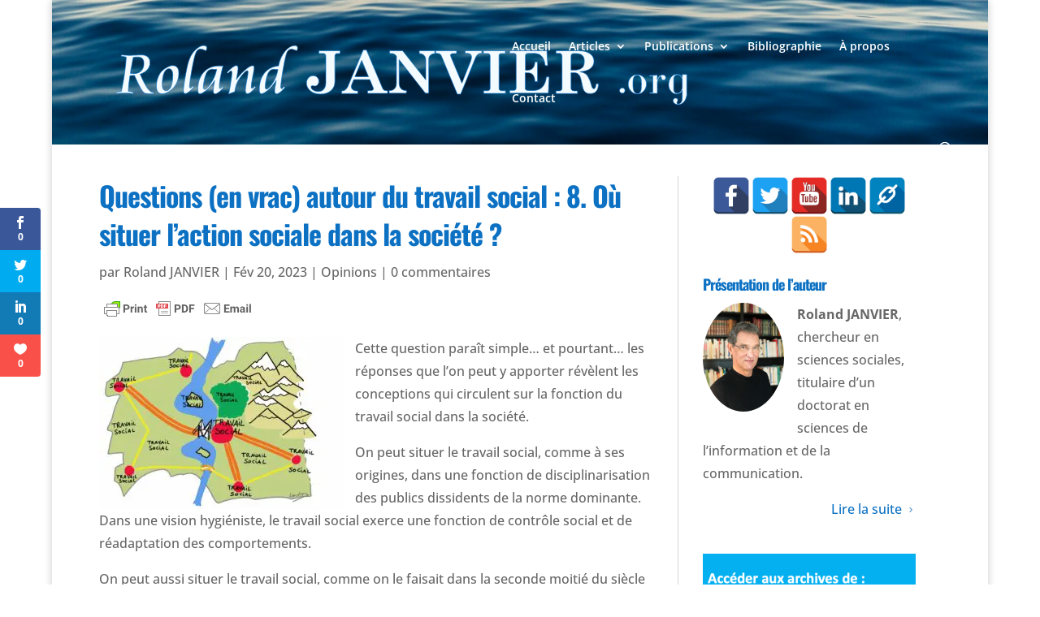

--- FILE ---
content_type: text/html; charset=utf-8
request_url: https://www.google.com/recaptcha/api2/anchor?ar=1&k=6LcMtMwqAAAAAAuwQJoPCfWwqXuxg9qRxBaq51_8&co=aHR0cHM6Ly93d3cucm9sYW5kamFudmllci5vcmc6NDQz&hl=fr&v=PoyoqOPhxBO7pBk68S4YbpHZ&theme=light&size=normal&anchor-ms=20000&execute-ms=30000&cb=lawwfellyiqu
body_size: 49554
content:
<!DOCTYPE HTML><html dir="ltr" lang="fr"><head><meta http-equiv="Content-Type" content="text/html; charset=UTF-8">
<meta http-equiv="X-UA-Compatible" content="IE=edge">
<title>reCAPTCHA</title>
<style type="text/css">
/* cyrillic-ext */
@font-face {
  font-family: 'Roboto';
  font-style: normal;
  font-weight: 400;
  font-stretch: 100%;
  src: url(//fonts.gstatic.com/s/roboto/v48/KFO7CnqEu92Fr1ME7kSn66aGLdTylUAMa3GUBHMdazTgWw.woff2) format('woff2');
  unicode-range: U+0460-052F, U+1C80-1C8A, U+20B4, U+2DE0-2DFF, U+A640-A69F, U+FE2E-FE2F;
}
/* cyrillic */
@font-face {
  font-family: 'Roboto';
  font-style: normal;
  font-weight: 400;
  font-stretch: 100%;
  src: url(//fonts.gstatic.com/s/roboto/v48/KFO7CnqEu92Fr1ME7kSn66aGLdTylUAMa3iUBHMdazTgWw.woff2) format('woff2');
  unicode-range: U+0301, U+0400-045F, U+0490-0491, U+04B0-04B1, U+2116;
}
/* greek-ext */
@font-face {
  font-family: 'Roboto';
  font-style: normal;
  font-weight: 400;
  font-stretch: 100%;
  src: url(//fonts.gstatic.com/s/roboto/v48/KFO7CnqEu92Fr1ME7kSn66aGLdTylUAMa3CUBHMdazTgWw.woff2) format('woff2');
  unicode-range: U+1F00-1FFF;
}
/* greek */
@font-face {
  font-family: 'Roboto';
  font-style: normal;
  font-weight: 400;
  font-stretch: 100%;
  src: url(//fonts.gstatic.com/s/roboto/v48/KFO7CnqEu92Fr1ME7kSn66aGLdTylUAMa3-UBHMdazTgWw.woff2) format('woff2');
  unicode-range: U+0370-0377, U+037A-037F, U+0384-038A, U+038C, U+038E-03A1, U+03A3-03FF;
}
/* math */
@font-face {
  font-family: 'Roboto';
  font-style: normal;
  font-weight: 400;
  font-stretch: 100%;
  src: url(//fonts.gstatic.com/s/roboto/v48/KFO7CnqEu92Fr1ME7kSn66aGLdTylUAMawCUBHMdazTgWw.woff2) format('woff2');
  unicode-range: U+0302-0303, U+0305, U+0307-0308, U+0310, U+0312, U+0315, U+031A, U+0326-0327, U+032C, U+032F-0330, U+0332-0333, U+0338, U+033A, U+0346, U+034D, U+0391-03A1, U+03A3-03A9, U+03B1-03C9, U+03D1, U+03D5-03D6, U+03F0-03F1, U+03F4-03F5, U+2016-2017, U+2034-2038, U+203C, U+2040, U+2043, U+2047, U+2050, U+2057, U+205F, U+2070-2071, U+2074-208E, U+2090-209C, U+20D0-20DC, U+20E1, U+20E5-20EF, U+2100-2112, U+2114-2115, U+2117-2121, U+2123-214F, U+2190, U+2192, U+2194-21AE, U+21B0-21E5, U+21F1-21F2, U+21F4-2211, U+2213-2214, U+2216-22FF, U+2308-230B, U+2310, U+2319, U+231C-2321, U+2336-237A, U+237C, U+2395, U+239B-23B7, U+23D0, U+23DC-23E1, U+2474-2475, U+25AF, U+25B3, U+25B7, U+25BD, U+25C1, U+25CA, U+25CC, U+25FB, U+266D-266F, U+27C0-27FF, U+2900-2AFF, U+2B0E-2B11, U+2B30-2B4C, U+2BFE, U+3030, U+FF5B, U+FF5D, U+1D400-1D7FF, U+1EE00-1EEFF;
}
/* symbols */
@font-face {
  font-family: 'Roboto';
  font-style: normal;
  font-weight: 400;
  font-stretch: 100%;
  src: url(//fonts.gstatic.com/s/roboto/v48/KFO7CnqEu92Fr1ME7kSn66aGLdTylUAMaxKUBHMdazTgWw.woff2) format('woff2');
  unicode-range: U+0001-000C, U+000E-001F, U+007F-009F, U+20DD-20E0, U+20E2-20E4, U+2150-218F, U+2190, U+2192, U+2194-2199, U+21AF, U+21E6-21F0, U+21F3, U+2218-2219, U+2299, U+22C4-22C6, U+2300-243F, U+2440-244A, U+2460-24FF, U+25A0-27BF, U+2800-28FF, U+2921-2922, U+2981, U+29BF, U+29EB, U+2B00-2BFF, U+4DC0-4DFF, U+FFF9-FFFB, U+10140-1018E, U+10190-1019C, U+101A0, U+101D0-101FD, U+102E0-102FB, U+10E60-10E7E, U+1D2C0-1D2D3, U+1D2E0-1D37F, U+1F000-1F0FF, U+1F100-1F1AD, U+1F1E6-1F1FF, U+1F30D-1F30F, U+1F315, U+1F31C, U+1F31E, U+1F320-1F32C, U+1F336, U+1F378, U+1F37D, U+1F382, U+1F393-1F39F, U+1F3A7-1F3A8, U+1F3AC-1F3AF, U+1F3C2, U+1F3C4-1F3C6, U+1F3CA-1F3CE, U+1F3D4-1F3E0, U+1F3ED, U+1F3F1-1F3F3, U+1F3F5-1F3F7, U+1F408, U+1F415, U+1F41F, U+1F426, U+1F43F, U+1F441-1F442, U+1F444, U+1F446-1F449, U+1F44C-1F44E, U+1F453, U+1F46A, U+1F47D, U+1F4A3, U+1F4B0, U+1F4B3, U+1F4B9, U+1F4BB, U+1F4BF, U+1F4C8-1F4CB, U+1F4D6, U+1F4DA, U+1F4DF, U+1F4E3-1F4E6, U+1F4EA-1F4ED, U+1F4F7, U+1F4F9-1F4FB, U+1F4FD-1F4FE, U+1F503, U+1F507-1F50B, U+1F50D, U+1F512-1F513, U+1F53E-1F54A, U+1F54F-1F5FA, U+1F610, U+1F650-1F67F, U+1F687, U+1F68D, U+1F691, U+1F694, U+1F698, U+1F6AD, U+1F6B2, U+1F6B9-1F6BA, U+1F6BC, U+1F6C6-1F6CF, U+1F6D3-1F6D7, U+1F6E0-1F6EA, U+1F6F0-1F6F3, U+1F6F7-1F6FC, U+1F700-1F7FF, U+1F800-1F80B, U+1F810-1F847, U+1F850-1F859, U+1F860-1F887, U+1F890-1F8AD, U+1F8B0-1F8BB, U+1F8C0-1F8C1, U+1F900-1F90B, U+1F93B, U+1F946, U+1F984, U+1F996, U+1F9E9, U+1FA00-1FA6F, U+1FA70-1FA7C, U+1FA80-1FA89, U+1FA8F-1FAC6, U+1FACE-1FADC, U+1FADF-1FAE9, U+1FAF0-1FAF8, U+1FB00-1FBFF;
}
/* vietnamese */
@font-face {
  font-family: 'Roboto';
  font-style: normal;
  font-weight: 400;
  font-stretch: 100%;
  src: url(//fonts.gstatic.com/s/roboto/v48/KFO7CnqEu92Fr1ME7kSn66aGLdTylUAMa3OUBHMdazTgWw.woff2) format('woff2');
  unicode-range: U+0102-0103, U+0110-0111, U+0128-0129, U+0168-0169, U+01A0-01A1, U+01AF-01B0, U+0300-0301, U+0303-0304, U+0308-0309, U+0323, U+0329, U+1EA0-1EF9, U+20AB;
}
/* latin-ext */
@font-face {
  font-family: 'Roboto';
  font-style: normal;
  font-weight: 400;
  font-stretch: 100%;
  src: url(//fonts.gstatic.com/s/roboto/v48/KFO7CnqEu92Fr1ME7kSn66aGLdTylUAMa3KUBHMdazTgWw.woff2) format('woff2');
  unicode-range: U+0100-02BA, U+02BD-02C5, U+02C7-02CC, U+02CE-02D7, U+02DD-02FF, U+0304, U+0308, U+0329, U+1D00-1DBF, U+1E00-1E9F, U+1EF2-1EFF, U+2020, U+20A0-20AB, U+20AD-20C0, U+2113, U+2C60-2C7F, U+A720-A7FF;
}
/* latin */
@font-face {
  font-family: 'Roboto';
  font-style: normal;
  font-weight: 400;
  font-stretch: 100%;
  src: url(//fonts.gstatic.com/s/roboto/v48/KFO7CnqEu92Fr1ME7kSn66aGLdTylUAMa3yUBHMdazQ.woff2) format('woff2');
  unicode-range: U+0000-00FF, U+0131, U+0152-0153, U+02BB-02BC, U+02C6, U+02DA, U+02DC, U+0304, U+0308, U+0329, U+2000-206F, U+20AC, U+2122, U+2191, U+2193, U+2212, U+2215, U+FEFF, U+FFFD;
}
/* cyrillic-ext */
@font-face {
  font-family: 'Roboto';
  font-style: normal;
  font-weight: 500;
  font-stretch: 100%;
  src: url(//fonts.gstatic.com/s/roboto/v48/KFO7CnqEu92Fr1ME7kSn66aGLdTylUAMa3GUBHMdazTgWw.woff2) format('woff2');
  unicode-range: U+0460-052F, U+1C80-1C8A, U+20B4, U+2DE0-2DFF, U+A640-A69F, U+FE2E-FE2F;
}
/* cyrillic */
@font-face {
  font-family: 'Roboto';
  font-style: normal;
  font-weight: 500;
  font-stretch: 100%;
  src: url(//fonts.gstatic.com/s/roboto/v48/KFO7CnqEu92Fr1ME7kSn66aGLdTylUAMa3iUBHMdazTgWw.woff2) format('woff2');
  unicode-range: U+0301, U+0400-045F, U+0490-0491, U+04B0-04B1, U+2116;
}
/* greek-ext */
@font-face {
  font-family: 'Roboto';
  font-style: normal;
  font-weight: 500;
  font-stretch: 100%;
  src: url(//fonts.gstatic.com/s/roboto/v48/KFO7CnqEu92Fr1ME7kSn66aGLdTylUAMa3CUBHMdazTgWw.woff2) format('woff2');
  unicode-range: U+1F00-1FFF;
}
/* greek */
@font-face {
  font-family: 'Roboto';
  font-style: normal;
  font-weight: 500;
  font-stretch: 100%;
  src: url(//fonts.gstatic.com/s/roboto/v48/KFO7CnqEu92Fr1ME7kSn66aGLdTylUAMa3-UBHMdazTgWw.woff2) format('woff2');
  unicode-range: U+0370-0377, U+037A-037F, U+0384-038A, U+038C, U+038E-03A1, U+03A3-03FF;
}
/* math */
@font-face {
  font-family: 'Roboto';
  font-style: normal;
  font-weight: 500;
  font-stretch: 100%;
  src: url(//fonts.gstatic.com/s/roboto/v48/KFO7CnqEu92Fr1ME7kSn66aGLdTylUAMawCUBHMdazTgWw.woff2) format('woff2');
  unicode-range: U+0302-0303, U+0305, U+0307-0308, U+0310, U+0312, U+0315, U+031A, U+0326-0327, U+032C, U+032F-0330, U+0332-0333, U+0338, U+033A, U+0346, U+034D, U+0391-03A1, U+03A3-03A9, U+03B1-03C9, U+03D1, U+03D5-03D6, U+03F0-03F1, U+03F4-03F5, U+2016-2017, U+2034-2038, U+203C, U+2040, U+2043, U+2047, U+2050, U+2057, U+205F, U+2070-2071, U+2074-208E, U+2090-209C, U+20D0-20DC, U+20E1, U+20E5-20EF, U+2100-2112, U+2114-2115, U+2117-2121, U+2123-214F, U+2190, U+2192, U+2194-21AE, U+21B0-21E5, U+21F1-21F2, U+21F4-2211, U+2213-2214, U+2216-22FF, U+2308-230B, U+2310, U+2319, U+231C-2321, U+2336-237A, U+237C, U+2395, U+239B-23B7, U+23D0, U+23DC-23E1, U+2474-2475, U+25AF, U+25B3, U+25B7, U+25BD, U+25C1, U+25CA, U+25CC, U+25FB, U+266D-266F, U+27C0-27FF, U+2900-2AFF, U+2B0E-2B11, U+2B30-2B4C, U+2BFE, U+3030, U+FF5B, U+FF5D, U+1D400-1D7FF, U+1EE00-1EEFF;
}
/* symbols */
@font-face {
  font-family: 'Roboto';
  font-style: normal;
  font-weight: 500;
  font-stretch: 100%;
  src: url(//fonts.gstatic.com/s/roboto/v48/KFO7CnqEu92Fr1ME7kSn66aGLdTylUAMaxKUBHMdazTgWw.woff2) format('woff2');
  unicode-range: U+0001-000C, U+000E-001F, U+007F-009F, U+20DD-20E0, U+20E2-20E4, U+2150-218F, U+2190, U+2192, U+2194-2199, U+21AF, U+21E6-21F0, U+21F3, U+2218-2219, U+2299, U+22C4-22C6, U+2300-243F, U+2440-244A, U+2460-24FF, U+25A0-27BF, U+2800-28FF, U+2921-2922, U+2981, U+29BF, U+29EB, U+2B00-2BFF, U+4DC0-4DFF, U+FFF9-FFFB, U+10140-1018E, U+10190-1019C, U+101A0, U+101D0-101FD, U+102E0-102FB, U+10E60-10E7E, U+1D2C0-1D2D3, U+1D2E0-1D37F, U+1F000-1F0FF, U+1F100-1F1AD, U+1F1E6-1F1FF, U+1F30D-1F30F, U+1F315, U+1F31C, U+1F31E, U+1F320-1F32C, U+1F336, U+1F378, U+1F37D, U+1F382, U+1F393-1F39F, U+1F3A7-1F3A8, U+1F3AC-1F3AF, U+1F3C2, U+1F3C4-1F3C6, U+1F3CA-1F3CE, U+1F3D4-1F3E0, U+1F3ED, U+1F3F1-1F3F3, U+1F3F5-1F3F7, U+1F408, U+1F415, U+1F41F, U+1F426, U+1F43F, U+1F441-1F442, U+1F444, U+1F446-1F449, U+1F44C-1F44E, U+1F453, U+1F46A, U+1F47D, U+1F4A3, U+1F4B0, U+1F4B3, U+1F4B9, U+1F4BB, U+1F4BF, U+1F4C8-1F4CB, U+1F4D6, U+1F4DA, U+1F4DF, U+1F4E3-1F4E6, U+1F4EA-1F4ED, U+1F4F7, U+1F4F9-1F4FB, U+1F4FD-1F4FE, U+1F503, U+1F507-1F50B, U+1F50D, U+1F512-1F513, U+1F53E-1F54A, U+1F54F-1F5FA, U+1F610, U+1F650-1F67F, U+1F687, U+1F68D, U+1F691, U+1F694, U+1F698, U+1F6AD, U+1F6B2, U+1F6B9-1F6BA, U+1F6BC, U+1F6C6-1F6CF, U+1F6D3-1F6D7, U+1F6E0-1F6EA, U+1F6F0-1F6F3, U+1F6F7-1F6FC, U+1F700-1F7FF, U+1F800-1F80B, U+1F810-1F847, U+1F850-1F859, U+1F860-1F887, U+1F890-1F8AD, U+1F8B0-1F8BB, U+1F8C0-1F8C1, U+1F900-1F90B, U+1F93B, U+1F946, U+1F984, U+1F996, U+1F9E9, U+1FA00-1FA6F, U+1FA70-1FA7C, U+1FA80-1FA89, U+1FA8F-1FAC6, U+1FACE-1FADC, U+1FADF-1FAE9, U+1FAF0-1FAF8, U+1FB00-1FBFF;
}
/* vietnamese */
@font-face {
  font-family: 'Roboto';
  font-style: normal;
  font-weight: 500;
  font-stretch: 100%;
  src: url(//fonts.gstatic.com/s/roboto/v48/KFO7CnqEu92Fr1ME7kSn66aGLdTylUAMa3OUBHMdazTgWw.woff2) format('woff2');
  unicode-range: U+0102-0103, U+0110-0111, U+0128-0129, U+0168-0169, U+01A0-01A1, U+01AF-01B0, U+0300-0301, U+0303-0304, U+0308-0309, U+0323, U+0329, U+1EA0-1EF9, U+20AB;
}
/* latin-ext */
@font-face {
  font-family: 'Roboto';
  font-style: normal;
  font-weight: 500;
  font-stretch: 100%;
  src: url(//fonts.gstatic.com/s/roboto/v48/KFO7CnqEu92Fr1ME7kSn66aGLdTylUAMa3KUBHMdazTgWw.woff2) format('woff2');
  unicode-range: U+0100-02BA, U+02BD-02C5, U+02C7-02CC, U+02CE-02D7, U+02DD-02FF, U+0304, U+0308, U+0329, U+1D00-1DBF, U+1E00-1E9F, U+1EF2-1EFF, U+2020, U+20A0-20AB, U+20AD-20C0, U+2113, U+2C60-2C7F, U+A720-A7FF;
}
/* latin */
@font-face {
  font-family: 'Roboto';
  font-style: normal;
  font-weight: 500;
  font-stretch: 100%;
  src: url(//fonts.gstatic.com/s/roboto/v48/KFO7CnqEu92Fr1ME7kSn66aGLdTylUAMa3yUBHMdazQ.woff2) format('woff2');
  unicode-range: U+0000-00FF, U+0131, U+0152-0153, U+02BB-02BC, U+02C6, U+02DA, U+02DC, U+0304, U+0308, U+0329, U+2000-206F, U+20AC, U+2122, U+2191, U+2193, U+2212, U+2215, U+FEFF, U+FFFD;
}
/* cyrillic-ext */
@font-face {
  font-family: 'Roboto';
  font-style: normal;
  font-weight: 900;
  font-stretch: 100%;
  src: url(//fonts.gstatic.com/s/roboto/v48/KFO7CnqEu92Fr1ME7kSn66aGLdTylUAMa3GUBHMdazTgWw.woff2) format('woff2');
  unicode-range: U+0460-052F, U+1C80-1C8A, U+20B4, U+2DE0-2DFF, U+A640-A69F, U+FE2E-FE2F;
}
/* cyrillic */
@font-face {
  font-family: 'Roboto';
  font-style: normal;
  font-weight: 900;
  font-stretch: 100%;
  src: url(//fonts.gstatic.com/s/roboto/v48/KFO7CnqEu92Fr1ME7kSn66aGLdTylUAMa3iUBHMdazTgWw.woff2) format('woff2');
  unicode-range: U+0301, U+0400-045F, U+0490-0491, U+04B0-04B1, U+2116;
}
/* greek-ext */
@font-face {
  font-family: 'Roboto';
  font-style: normal;
  font-weight: 900;
  font-stretch: 100%;
  src: url(//fonts.gstatic.com/s/roboto/v48/KFO7CnqEu92Fr1ME7kSn66aGLdTylUAMa3CUBHMdazTgWw.woff2) format('woff2');
  unicode-range: U+1F00-1FFF;
}
/* greek */
@font-face {
  font-family: 'Roboto';
  font-style: normal;
  font-weight: 900;
  font-stretch: 100%;
  src: url(//fonts.gstatic.com/s/roboto/v48/KFO7CnqEu92Fr1ME7kSn66aGLdTylUAMa3-UBHMdazTgWw.woff2) format('woff2');
  unicode-range: U+0370-0377, U+037A-037F, U+0384-038A, U+038C, U+038E-03A1, U+03A3-03FF;
}
/* math */
@font-face {
  font-family: 'Roboto';
  font-style: normal;
  font-weight: 900;
  font-stretch: 100%;
  src: url(//fonts.gstatic.com/s/roboto/v48/KFO7CnqEu92Fr1ME7kSn66aGLdTylUAMawCUBHMdazTgWw.woff2) format('woff2');
  unicode-range: U+0302-0303, U+0305, U+0307-0308, U+0310, U+0312, U+0315, U+031A, U+0326-0327, U+032C, U+032F-0330, U+0332-0333, U+0338, U+033A, U+0346, U+034D, U+0391-03A1, U+03A3-03A9, U+03B1-03C9, U+03D1, U+03D5-03D6, U+03F0-03F1, U+03F4-03F5, U+2016-2017, U+2034-2038, U+203C, U+2040, U+2043, U+2047, U+2050, U+2057, U+205F, U+2070-2071, U+2074-208E, U+2090-209C, U+20D0-20DC, U+20E1, U+20E5-20EF, U+2100-2112, U+2114-2115, U+2117-2121, U+2123-214F, U+2190, U+2192, U+2194-21AE, U+21B0-21E5, U+21F1-21F2, U+21F4-2211, U+2213-2214, U+2216-22FF, U+2308-230B, U+2310, U+2319, U+231C-2321, U+2336-237A, U+237C, U+2395, U+239B-23B7, U+23D0, U+23DC-23E1, U+2474-2475, U+25AF, U+25B3, U+25B7, U+25BD, U+25C1, U+25CA, U+25CC, U+25FB, U+266D-266F, U+27C0-27FF, U+2900-2AFF, U+2B0E-2B11, U+2B30-2B4C, U+2BFE, U+3030, U+FF5B, U+FF5D, U+1D400-1D7FF, U+1EE00-1EEFF;
}
/* symbols */
@font-face {
  font-family: 'Roboto';
  font-style: normal;
  font-weight: 900;
  font-stretch: 100%;
  src: url(//fonts.gstatic.com/s/roboto/v48/KFO7CnqEu92Fr1ME7kSn66aGLdTylUAMaxKUBHMdazTgWw.woff2) format('woff2');
  unicode-range: U+0001-000C, U+000E-001F, U+007F-009F, U+20DD-20E0, U+20E2-20E4, U+2150-218F, U+2190, U+2192, U+2194-2199, U+21AF, U+21E6-21F0, U+21F3, U+2218-2219, U+2299, U+22C4-22C6, U+2300-243F, U+2440-244A, U+2460-24FF, U+25A0-27BF, U+2800-28FF, U+2921-2922, U+2981, U+29BF, U+29EB, U+2B00-2BFF, U+4DC0-4DFF, U+FFF9-FFFB, U+10140-1018E, U+10190-1019C, U+101A0, U+101D0-101FD, U+102E0-102FB, U+10E60-10E7E, U+1D2C0-1D2D3, U+1D2E0-1D37F, U+1F000-1F0FF, U+1F100-1F1AD, U+1F1E6-1F1FF, U+1F30D-1F30F, U+1F315, U+1F31C, U+1F31E, U+1F320-1F32C, U+1F336, U+1F378, U+1F37D, U+1F382, U+1F393-1F39F, U+1F3A7-1F3A8, U+1F3AC-1F3AF, U+1F3C2, U+1F3C4-1F3C6, U+1F3CA-1F3CE, U+1F3D4-1F3E0, U+1F3ED, U+1F3F1-1F3F3, U+1F3F5-1F3F7, U+1F408, U+1F415, U+1F41F, U+1F426, U+1F43F, U+1F441-1F442, U+1F444, U+1F446-1F449, U+1F44C-1F44E, U+1F453, U+1F46A, U+1F47D, U+1F4A3, U+1F4B0, U+1F4B3, U+1F4B9, U+1F4BB, U+1F4BF, U+1F4C8-1F4CB, U+1F4D6, U+1F4DA, U+1F4DF, U+1F4E3-1F4E6, U+1F4EA-1F4ED, U+1F4F7, U+1F4F9-1F4FB, U+1F4FD-1F4FE, U+1F503, U+1F507-1F50B, U+1F50D, U+1F512-1F513, U+1F53E-1F54A, U+1F54F-1F5FA, U+1F610, U+1F650-1F67F, U+1F687, U+1F68D, U+1F691, U+1F694, U+1F698, U+1F6AD, U+1F6B2, U+1F6B9-1F6BA, U+1F6BC, U+1F6C6-1F6CF, U+1F6D3-1F6D7, U+1F6E0-1F6EA, U+1F6F0-1F6F3, U+1F6F7-1F6FC, U+1F700-1F7FF, U+1F800-1F80B, U+1F810-1F847, U+1F850-1F859, U+1F860-1F887, U+1F890-1F8AD, U+1F8B0-1F8BB, U+1F8C0-1F8C1, U+1F900-1F90B, U+1F93B, U+1F946, U+1F984, U+1F996, U+1F9E9, U+1FA00-1FA6F, U+1FA70-1FA7C, U+1FA80-1FA89, U+1FA8F-1FAC6, U+1FACE-1FADC, U+1FADF-1FAE9, U+1FAF0-1FAF8, U+1FB00-1FBFF;
}
/* vietnamese */
@font-face {
  font-family: 'Roboto';
  font-style: normal;
  font-weight: 900;
  font-stretch: 100%;
  src: url(//fonts.gstatic.com/s/roboto/v48/KFO7CnqEu92Fr1ME7kSn66aGLdTylUAMa3OUBHMdazTgWw.woff2) format('woff2');
  unicode-range: U+0102-0103, U+0110-0111, U+0128-0129, U+0168-0169, U+01A0-01A1, U+01AF-01B0, U+0300-0301, U+0303-0304, U+0308-0309, U+0323, U+0329, U+1EA0-1EF9, U+20AB;
}
/* latin-ext */
@font-face {
  font-family: 'Roboto';
  font-style: normal;
  font-weight: 900;
  font-stretch: 100%;
  src: url(//fonts.gstatic.com/s/roboto/v48/KFO7CnqEu92Fr1ME7kSn66aGLdTylUAMa3KUBHMdazTgWw.woff2) format('woff2');
  unicode-range: U+0100-02BA, U+02BD-02C5, U+02C7-02CC, U+02CE-02D7, U+02DD-02FF, U+0304, U+0308, U+0329, U+1D00-1DBF, U+1E00-1E9F, U+1EF2-1EFF, U+2020, U+20A0-20AB, U+20AD-20C0, U+2113, U+2C60-2C7F, U+A720-A7FF;
}
/* latin */
@font-face {
  font-family: 'Roboto';
  font-style: normal;
  font-weight: 900;
  font-stretch: 100%;
  src: url(//fonts.gstatic.com/s/roboto/v48/KFO7CnqEu92Fr1ME7kSn66aGLdTylUAMa3yUBHMdazQ.woff2) format('woff2');
  unicode-range: U+0000-00FF, U+0131, U+0152-0153, U+02BB-02BC, U+02C6, U+02DA, U+02DC, U+0304, U+0308, U+0329, U+2000-206F, U+20AC, U+2122, U+2191, U+2193, U+2212, U+2215, U+FEFF, U+FFFD;
}

</style>
<link rel="stylesheet" type="text/css" href="https://www.gstatic.com/recaptcha/releases/PoyoqOPhxBO7pBk68S4YbpHZ/styles__ltr.css">
<script nonce="ewT5R0-SW3p59HSqMvR4eA" type="text/javascript">window['__recaptcha_api'] = 'https://www.google.com/recaptcha/api2/';</script>
<script type="text/javascript" src="https://www.gstatic.com/recaptcha/releases/PoyoqOPhxBO7pBk68S4YbpHZ/recaptcha__fr.js" nonce="ewT5R0-SW3p59HSqMvR4eA">
      
    </script></head>
<body><div id="rc-anchor-alert" class="rc-anchor-alert"></div>
<input type="hidden" id="recaptcha-token" value="[base64]">
<script type="text/javascript" nonce="ewT5R0-SW3p59HSqMvR4eA">
      recaptcha.anchor.Main.init("[\x22ainput\x22,[\x22bgdata\x22,\x22\x22,\[base64]/[base64]/[base64]/[base64]/[base64]/UltsKytdPUU6KEU8MjA0OD9SW2wrK109RT4+NnwxOTI6KChFJjY0NTEyKT09NTUyOTYmJk0rMTxjLmxlbmd0aCYmKGMuY2hhckNvZGVBdChNKzEpJjY0NTEyKT09NTYzMjA/[base64]/[base64]/[base64]/[base64]/[base64]/[base64]/[base64]\x22,\[base64]\\u003d\x22,\[base64]/w5zCuWbConDDiMOsw7EkccKRWsKROkjClDkBw5HCm8OTwr5jw6vDsMKQwoDDvmoQNcOAwoHCr8Kow51GS8O4U1PCosO+IxrDhcKWf8KwSUdwZUdAw54bc3pUdMOzfsK/w4vChMKVw5YBX8KLQcKzAyJfD8Kcw4zDuWrDq0HCvlTClGpgOsKKZsOew5Vzw40pwpRRICnCvsKgaQfDocKqasKuw6Rfw7htO8KOw4HCvsO3wrbDigHDtMKmw5LCscKSYn/[base64]/ChsK7OcOrDWfDoMKmw5BgPsKzw4FswqHDhFlZw4XCk1PClmTCt8Ktw4rCrwJOU8O5w6ohbT7Co8KbAk8Rw6Y0IMOrZB1HZsORwoZOcMKCw4HDpXvCh8O7wqcAw4tjBsO0w6UyV1kTdTp1w6ImWCPDuWMgw7zDlcKPc0gHYsKWLcKLCS1/woHDu3dRYQpKNcKjwrbDlzoCwqpcw5BORW/[base64]/wpVOdH54Y8KMw5xCwrjDhAIzwoTChUHDhkjCgkFVwpHChMKUw5fCsi0SwoB4w5JAPMOZwoPCp8OWwoDCn8KMaFkmwpHCosKsUxrDgsO7w68gwr3DvMK6w6MVamnDucK/Jy/CjMKqwqpaWz5Lw51lFsOjw77Cu8OuG3oew4UVWMOYwrtpJwl8w6JHRk/DtsKHS1LDgk0FIsOPwpTChMONw5nDhsOTw6Vow7fDoMKdwp9kw6nDk8OVw5jCg8OPUD4ow4bCq8OXw7PDqwk9HzdDw7/DjcOwKm/DgkfDlcOUYFTCgcO2ScKewoDDl8Ozw4HCsMKhwqNMwpMVwp9ow7TDjk3Cu0XDhE/DmcKLw7fDmChUwoZ6N8KbIsK4QsOfwrXCosKNLMKTwq5zGl5ZHsKXLcOSw4IuwpB6V8OrwpQ+dAZyw7YtXcKCwo8cw6PDrmk4ajbDusOswpnCvsOaCXTCr8OmwrkewpMAw4x/F8O2d1lFAsOlTcO0CsOJGyLChl0Jw6XDp3Ykw6JLwpIgw5DCtFAWbsOcwrTDqUwMw4DCtHTCpcKKIFvDocOPHGpGWXghDMK/wonDrmbCr8Ksw4LDhHXDrMOEcQfChiNNwqVPw55PwqTCv8KUwp4EO8KjfzvCpDrCnxDCtjDDo3gEw5vDs8KkEQQow4E/fMOtwowiV8OmRW0gVcKvcMOtcMOGwqjCtFTDu30YMcOYAw7CqsKswpDDimpmw61gQMOdIsOqw7HDrTVew6jDoFB2w6DCssKMw7LCp8OfwpXDmF3DiR5vw6fCpTnClcK2FG0zw67DhsK7DmLCn8Ksw7sDUG/CvSbCusKbw7HCjDMXw7DCvxzCicKyw7IwwoNEw7rDnB5dRcKfw4DCjDoJJcKcbcKzOk3DtMKKVW/CqsKzw7xow5osDELCocO5wrB8UsOPwo98R8OJEcKzAsOKHHVEwo4kw4J3w73DhDjDsUrCk8KcwqXCq8KPacKRw5HCvkrDpMOOfcOKDxU1GxIjNMKFwrDCpwECw6bCsFbCswHDmAtrwpnDlsKcw7RdMXQjw5XCol7DnMKWKXwrw6dqT8KYwr0cw7dlw4TDuh/Dkx1Qw51gwokbw6bCnMKUwoXDucOdw7ErEsORw4zCoSjCmcKTfUHDplDCl8OjQhvCg8KGOSXDncOUw44SDiJFwqfDkkpoD8OHc8KBwqXCu2DDisKgWcO3w4zCgwVWWlXCkQrCu8K1wrtmw7vCkcOQwqHCrDLDusKTwofCrzpzw77ColDDssOUXzMDWgPCisOPJT/[base64]/wqMDwrwgJTLDkjw2w6oVw7IVw5nCmXvCjmFmw7zDrj8II1jCo3dGwoLClmjDj0nDmMKHbUQnw4zCui7DgjXDocKCw4rCoMKzw5xWwrN5MD3Dq05Dw7bCjsK8IsK2woPCpsKFwqgILMOmEMKIwrlsw70JbUgREx/DuMOWw7fDliPCt0jDnWbDs0gNcFE+aSnCjsKJQGodw4bCkcKNwoN9CMOJwqJ7WQLCmmsUwpPCgMOFw7bDikchSDXCtl9QwpsuaMOgwrHCgw/[base64]/Cuz5iaw3DgEDCn8OkwrTDrytRc8OeJcOAwrXDpU3CmGTCi8K9Jlglw7I8FHfCmMO2VMOhwq/[base64]/DrsOywpsgfcOiI8O2wpPDusKRwpNzc1AVw41Ew4PChyDChhwFRhwsO2rClMKrccK1wrtRMsOMfcK2Zh5hZcOyAwslwrs/wocSbcOqTMO6wrjDvVjDow0bKsK/wrjDjyUuUcKKL8KvWFc5w7PDm8O8UG/DmsKdw4IUXzTDo8KYw7hLT8KMSBDDnXxRwow2wrvDg8OAe8ObwrDCvMKDwp3ConI0w6jCrsKuM2nDvcKQw7xGFcOAJgs2f8KKBcO7wp/DhXohZcKVQMKtwp7CqQPCv8OCZ8OKIwbCt8KnIMKAw6kzdw4jQ8KQF8OZw5zCucKNwr9DbsKzM8Oqw5tUw4bDqcKbH0DDoTgjwq5BGXxtw4bDqzrCicOhaVlkwqldFErDp8ObwrrCo8Ofwq3CncKvwojDny06wpDCpl/Cn8O1wqk2QwXDnsO/wpHCh8KAwqdJwqfDqwk0fn3DhTPChlQ4SlzDmz8dwqvCpRAAAcOcXGVHfsOcwqXCl8KcwrXDoncxXsK6JsK3J8O4woMjMsOaKsOmwr/DmWbCsMORwqx6wrzCsDM/C2LCr8O/wpZ6XE0+w5lZw5E/TsKLw7jCpWdWw5YAPhDDmsKkw7ZDw7fDnsKCe8KNbgRnfwlQU8KFwoHCsMK+by14w7w9w6/Cs8O3w5kRwq/DsCAhw5fDqGXCjVLCr8KPwqcVwqTCkMOPwqoOwp/DkMOew4XCh8O1VMOWDGrDrkEOwo/[base64]/DgSsnwpMTa8OqwqBlY0rDkMKkH0dCw4HClFh7wrLDnVXClzTClhzCshRRwqLDoMKiwo7CmcOBw6EAScO3esO1b8KYCW3ClsKiJQo+woTDh0pDwr8RBwQaGgg1wqHCkcOMwrzCp8OpwoBYwoYeOAxswo5mSk7Ck8Ocw4/Dq8Kow5XDihzDiHkgw7LCvcOwI8KVRVXDognDnE/[base64]/w4rDu0JKa8OuwoBDC1sYFsOlwp3Cp1PCncKVwr7DqsK/[base64]/[base64]/DocKuXcKewq7DqcKywrTDt305w6AtwqYLG1InZCJpwoDDjFnCpH3CpkjDgD/DsEHDkDrDq8O2w7IcKW7CsTZ8IMOawoUawoDDlcKcwrIywr4/[base64]/CviVSwrQqwqVywoo3RmQow5oianc8IMKxeMOhMFpww6nCscO9wq3DjRgLL8OFQGPDs8KFMcODA2PCuMKDw5kwFMKbEMKow6QPMMObNcK8wrISw68Zw63DscO6wqDDiC/DmcKOwo4vJMKKY8Kwe8KVF2/DhcOxZjBlSicHw5VnwpXDl8OSw4ABw6bCv0Uyw5LCmcOywovCjcO+w6DCl8KIEcKIE8KqZ3slXsOxaMKCKMKAw7Y0wrJfbycmfcKLwosqc8Kywr3DpsO4w5heNwvCgsKWPsOlwqrDmF/DtgxQwp80wrJEwrQfCcKBRcK0w5ApHD/Dp2jCgHbCsMOMbhRRYxobw4vDj0JZL8KHwpZ/wrkewrLDoUHDtMKsDMKEXcOUe8OnwpI/wqgnbkM2LUN1wrM9w5Iww7sxOwHDo8KoIMOPw7d8wpDDk8KZw6jCr25kwpzCmcKwOsKVw5LDv8K9LyjDiVLDqsO9wrfDlsKxPsOmOQLDqMKQwozDsF/CucOtLknCjsKwcUNnw5kyw7HCl2HDtnLCj8Kxw5QQHwbDs0vDqsO9Y8OQXsOgT8OYZBPDh3Jkw4ZeYcKfPx1mXjxMwpfDmMK6SWvDjcOKw6PDicOXAF1mBmvDvsKxdcOfVXo3B0BAwpLCpxl2w7LDksOZC1Vsw43CtMKdwodsw4sBw7TChl5Mw6MDExZlw6/DtcObw5XCrmPDuTRAdsKLNcOgwoDDmMOQw78oFHR+eSE2RsOCb8KiIsOJBnjCusKKQcKWFcKYwr7Dv0bChVAfUh41w4DDisKUHTDCgcO/[base64]/[base64]/[base64]/[base64]/CkkTDhSAPw5jCr8OJwpVXNcKbLygvMsKZw7MLwpLChsO5HcKXfzpnwoPDlmTDrHIZLjXDuMKXwoxtw7RLwrTCjlXCp8O+RsO2wqF7MMOpPcO3w7jDhXZgH8KGdGrCnCPDkzw1RMKyw4jDsWYsacOAwqpOMMKDSRfCv8KYP8KoTMK5BijCvMO/EsOOB2EsX2zCmMKwMsKbw5dVMGxiw6k6BcKCwr7CtMK1LcOHwowAcnfDohXCkndfdcKXEcOdw5rDqADDpsKXF8OBBnzDosOeBkUxYT/CmXPCrMOFw4PDkgPChWxiw6J0WD8nMANNWcKpw7LDozPCtWbDlsOUwrNrwpl1wo5ZRcK6b8Omw4VcDSRNaVDDvnYtYcOVwpVGwr/CsMOFbcKSwobDhMO+wozCksKpEcKGwqsOY8OHwpzChMOhwr7DsMO/[base64]/DQ43RcK0wp7Cu2RUw78xa8OEwp1YXMKXw7/DgVxrwrZAwqQiw5t9w43Cph7Dk8OnJgnDuFjDi8OPS13CgMKJekDCgcOgek1Mw4/Dq2HCu8OpC8OAYzvDp8Krw5vDtsOGwoTDskZGdXhmHsK3Um4KwqJvfsKbw4FxNSttw5XCuUI/[base64]/w6hhcMKcQCwOYsO6f8OKw5HCuy1Bwp1bw77DgUU/wqAHw6fDvcKZT8KKw7/[base64]/[base64]/CqsKnwoDCk8OFwr/DgVvCj8O6w71qOzpLwrTDpMOTw7DDq1YaHQrDuHBeQMOiN8O4w6rCi8KmwpcPw7hXDcKBZHLCmg7DgmXCr8KFEsOTw7lGEMOpXcOhwr/Ct8K6FsOWTcO2w4/CplgYE8K2Yx7CnWjDkmDDsGwrw5UPLXLDmcKKwo3DhcKREcKKGsKQQ8KWfMKZFXhFw6olQwgBwrjCvcKLAyfDqMKCJsOzwpEAwpcEd8O0w6/DicKXK8OHGAvDjsK7Igtrb2LCuVg+w5g0wpvDhMK3TsKCaMK1wrwSwpI4H1xgMhDDh8ONwpPDrMOyS0wYDMO/[base64]/CksKNwozDp8KDV8Kewr16wqIjw5XChcOWWhlkbE8GwpN4wr8dw7DChsKMw4zDiRvDmGjDi8K5ExvCs8KsasOOXcK4YMK/eAvDmsOZwpAdwoXCnUlPJz3CvcKmw4Y3T8K7XVHCgT7DtWJ2wr1QVyJjwp8zfcOmRmDCrCPClsOhwqYow4Blw6HCh3HCqMKLwoF4w7VZwqJ0wrlqSyXCmcKDwr8qGMOiUsOjwoNSUQJxLz8DAsKEw4Q4w4vDugoewqDDpWsZZMKMMMKDdsKnVMOqw68WOcO0w4ETwq/Dhz1ZwogAFcKQwqQFJTVww7I9CEzDkmt+wrBOKMOYw5LChMKdEU1wwoh7OzLCpgnDn8KGw4MGwogOw4jConjDicONw5/Dj8KnZz0jw4fCpmLClcO6RSbDrcOJP8KSwqfCjTzCt8O1AcO0NnnCgylswoPDg8OSfsKWwrXDqcKrw7vCr044w6LDlWImwqNjw7R7worCh8OdFEjDl01ofSMqZhlNbsOWwoU/W8Oqw7hbwrTDpMKrIMKJwpdeSXo3w4QbZhxNw4RvF8OEW1oWw6TDscOow6kqcsK3VcOuwoLDncKIw7ZAw7HDqsKGA8KUwp3Dj17ChRI/BsOvMTvCgSbCnUwgHUDDpcKuw7Yyw6ZFCcOcRzHDn8Kzw6zDnMOlHE3DqMOMwot0wrtaL3d7MsOafwNDwq/DucOEU3YYf2d8OcKZF8OuQVXDtwc1QcOhCMObMABnw73DksKCK8O4w49YaGrDvWBhQ3zDvcOtw4zDiw/CuCfDkm/CocOfFT4ycsKXUT1JwqgAwqHCmcOLJsKBGsKaPz12wpvCuU8kFsK4w7/CoMKsBsKZwo3DicO6YVkbPcOUMsO9wrLCoVrDtMK0fU3CqMOhYwvDrcOpbzoUwrREwpkgwrTDln/DqsOlw50QUMOOC8OxCcKXZcOvRsKHO8KjF8OvwrNBw5YrwoMmwqtyY8K/ImzCi8KaaQg4YiMrDsOjWMKyOcKJwp5SZk7Cpm/DsHPChMO7w71YTwnDlMKHwpvCu8OWwr/[base64]/Cu3olY8OtBsO6w4XCucOCw5NPwp/DpcODwo/DtlcTwpsdwrzDtQLCvizDigfCqm/DksOvw7TDmMOxaHxfwqkIwqHDgkTCocKmwqXDtzpbJW/DvMONbkguKcKqXgItwqbDpB7CksKASG7CosOjM8Ocw5HClsK/w6TDkMK8wobDlEJAwrkPIsKtw7Q3wpxXwqbCvizDoMOQKSDCgsKLW2zDgsKOWSBkKMO4DcKowoXCusK3w53Do2wqP07Dg8KqwoZkwrbDtB3CnMK7w6zDv8KswqY2w77DucKlfSbDmywDCDPDig1Hw4hxJlXCuR/CssKzIR3DmMKDwoY3DSMdL8OIMcKxw7XDtMKJwovCmhYFbmLCv8O5OcKvwpBdeVrCosKDw6TDnyNsBgbCucKaQMKfwq/DjidYwrcfwojCtsK1KcO6woXCtAPCpGAiwqnDpgxmwr/DoMKcwp3CpcKPQsOlwrzChXfCo1DDnV50w5zDiCrCssKLPlUCTsKiw7vDlj1QBjnDgcOsMMOCwqTDsQbDlcOHEcKLIkxLQcOZdMOyRAIwXMOwMcKJwoPCpMKSwpPDhSxpw7kJw7HDncKOP8KvT8OZMcO+I8K5YMKPwqjCoEbDiFLCt3g7NsORwp/ClcOdw7nDvcKQJsKbwr/DiWYTExnCpg/Dvht0I8KNw7nDuTbDsSIyFcOzwqZiwrpNVwrCsxEVQsKZwp/Cq8Oqw5hKWcK0K8KBw7hRwqkhwofDjMKhwo8hXUrCo8KAwqsWwrs+D8OiPsKdw4rDuSkLZsOcDcKOw4vDlcO9SSt0w4HDoSPDp2/[base64]/DlEvCr0DCgHjDpnLDp0zDosOBwqQEfsOVVSMWH8KyDMKHEGQGPwTCkT7Ds8Ozw5rCrw91wrMyUW0/w5EPwrdUwqXCj0fCl1QYwoMAWmfCpsKWw5/ChMOFOkkfRcK5Hyhgwos1WsKvRcKuXMKYwohTw77DvcK7wotDw419aMKyw6jCgybDpgpCwqbCjcKiYcOqwpRuNg7Dkx/CjMOMPsOsOMKRCS3ChRsRPcKrw43CusOKwqASw6nCuMKaecO0MCk+D8KwKXc3Yl3DgsKEw7g0w6fDlA7DkMOfW8Oxw4FBGMKTw5bCpsKkahHChk3CgcK0T8O0w6/Cq1rCuSwGXcO9D8Kxw4TDoBzDnsOEwp7CnsK0w5gTBgLDhcOfJjR5cMKDwpdOw7AswrLDpE5kwqB5w4/CvTlqYH8DXGXCnMOqIsKjUBslw4dEV8KbwpYIRsKBwrgXw5LCkEo8ZcOZSEhJZcOJflPDli3Cp8K7MRXDsxklwqhhUC4/wpjDoSfCiX8KPHUAw4rDsTtwwrJ6w5Bww7doOMK3w63DsmPDtcORw5rDjcOqw51EOMOxwpwAw4UDw5AuRsOcBcOSw6zDjsKyw7HDtmXCo8O0w7/DpMK9w75aXWkKw6nCuWHDo8K6USpVXMOqYSlIw4XDh8Ovw4PDtzZcw4IJw5x0w4bDrcKhB0Z1w5/[base64]/DoMOXw7Zlwqogw50EcT/DsMOOw5xMcUV7wrDCjDTCucOPDsOwc8OdwrnCiTZYCRdBVgnCj0LDmDjCtVDDlk8bWSAHXMKZOTXCvFnCqVvCo8KOw5XDusKiM8K1wrhLDMOKbcKGwrHCjD3DlBR/MsObwr0KBiAQSWAUJsKbTnDDi8Oyw5cmw6lqwrlAPx7DhSHCh8K9w67CuUQ+w4XCkFF/[base64]/CssOJw5DDtsOLIFh3w5FJDsOqw6vDtgXCv8O8w4YDw5tsIcKHUsKDalfCvsKCwr/DnxY+SSxhw4sQVsOqw7TCrsKiJzR5w7cTOcOUV23DmcK2wqJvJsOFeHXDjMKyNcOHdwwyEsK4CyNECQUAw5fDssO0FMKIwrUBWFvClEnClsOkTQgCw55kBsOAAyPDhcKIVyJxw4DDv8KPAEwtBcK1woELLw1YXsK4e1DCvnbCjDR5eGPDoyY7w7NzwqMZGzgWf2/DrsKhwptFdMK7FgxLd8KGW15pwponwqHDjUJ/UknDjiPDi8OeOsK0wofDs0oxa8KfwqdwSsOeMCbDoisKPkdSIgXCrcOLw4DDmMKHwprDhsO0e8KHGGQFw7nCg0dgwr0QEMKVS3LCp8K2wr3CiMOQw6XDo8KRL8KWBsKqw7/CmyzCusKTw7VVRklQwoDDjcOSKcO/AMK4JsK0wqhiGlgUZwBbU33DvQvDgGjCqcKcw6/ChmjDmMO0b8KnZMOvGAkewqgwQF9BwqAjwrTCl8K8wpwuT37Dp8K6wpPDiWXCssK2wplMZ8O2wqRvGsOnPT/CuFZXwq14UBjDuyHDij3CsMOoAsObCm/DgsOXwrPDkBd5w4bCk8ODwpfCucO7BsKAJldVI8Kmw6V+WTfCo37CtFzDtsO+V1w/woxlewM4VsKnwpHCq8OtV0nCjQ4ARD4ufnjDh3wUNB7DnA/[base64]/CoXHDvcOLdsOqCiYnw4ZEHVHCssKaPsKfw6l0woYNw6w4w6bDm8KUwpvDsWcMFVTDqsOyw7LDi8KIwr/[base64]/wprDh3TCnsKDTcO6PEjDnGkDw7gswqUlFMOzw7vCt08jwoMOSit0wp/DiU7DhcONB8Kww77DiXkychzCmjMQbRXDuXNGwqE7NsOdwr5yTcK/wo0zwpM0A8KcI8O0w77DtMKvwq0QOmXDiALCjlE+BkQVw4FNwoLCtcKGwqdvb8OuwpDCugvCgGrDgATCk8OqwppGw5jCmcOJMMOlNMKPwo4nw70NFEvCs8Oiw6DCrsOWN2TCvMO7w6rDtiZIw6c1w7t/[base64]/CgMKOd8KMw5HCpy7CtMOhw6HCjMOgAgFdUsKBw4wwwq7CvMK9wqrCqjXDk8Kjwp0ycMKAwoh2A8OHw413KsK3PsKDw5lPJcKwPsKfwqvDjGAzw4cEwoYjwoooA8Oaw7p1w7g8w4lAwqPCv8Opwo9HCEvDicOMwpgre8K7w6YiwqQmw5fDq0/CrVpbwo3DoMOqw6hCw5UTLsK6XcO8w4vCjxXDhX7DtmzDj8KadcOdScKnF8KGPsOEw5N/w7HCicKRw67Cv8O4woPDtcOZF38Dw55VScOpKDHDkMKSWXfDtD8NUsKoSMKsTsKYwp59wp0Ywpl8w7p3RwAIVmjChGU0wo7CuMKnfDLCiy/DjcOfw446wqfDgUvDn8KFCMKgEDYlIsOzYcKFM2bDt0bCrHRVY8Kcw57DjcKLwpjDpy/DrMOdw7LDr0XCkSxrw7slw5o8wr52w5LDi8Khw5TDt8OwwognZTwpLXnCssOqwrEmVcKPRWoJw74gw77DvMKrwpcbw5VbwofClsOUw7TCusO7w40NJVfDrGjCtwYJw48iw4hGwpXDjkYww64yWcKmTcKAwq3CsBBKb8KXPcONwrZFw4dZw5BNw7/DuX8EwrdHHBFpC8OsTsOywoLDjX48VMOqIGxcf3gONCEIwr3CrMKPw4gNwrVXEG4aS8KSw4VTw506wpnCkQFRw5HCg0Mbw73Dh3JqXBYHdwJHXzpMw59pVMKycsKSCxTCvmLCnsKWw6o3cDTDhmpZwqrCqMKrwr/Ds8Kqw73DvMOQwrEiw5XCvx7CscKDZsOgwqlPw7hew4lQLcKdYVzDvh5Ww43CtsO6bVHCogRgwqEPFMOfw5vDgnXCg8KpQiHDhMKQc3DCncOvES3CpSPDvnwAQcKKw4QGw5HDijLCi8KdwrjDksKqQMOvwpBMwqvDgMOLwqhYw5fCjsKPesOGw5Q2dsO/OiJMw7jCvsKBwqMoGCDCux3CiyQ8Jypow4HCs8Oawq3CisKvfcKJw5PDsl4YasO/wpJCwo7DncKsAE3DvcKPw7zCgXYmw6HCihZqwoUHesKUw4AGWcOxVsKtccKOMsOzwpzCl0LCt8K0cGovYW7Cq8OdEcKqCFhmSBpTwpFKwopQKcOzw5EGNA4iEsKPY8OSwqnCuSDCusOPw6PClgfCpx/DnMK9OsOtwpxLUsKtZcKUTE3Du8Oew4XCv0BmwqPDlsOYVDzDvcOlwpbCtCHDpsKAOEEzw4teBsOXwoA5w5DDnz/DijUGesOpwpk/H8KJY27CjDpUw4/ChcOBOMKRwofDilfCucObHC/[base64]/[base64]/DucKUw5gXfyrDmMOjYwhTw6LDk8KEw7LCrQ0QRcKvwqZzw5wYMMOAN8KIGsKRwpBOL8OQWsK8VcO5woHCkMKJSBQWRw9wLwNhwoZ+wpbDtMKNZ8OGYQ/Dg8K/TW0SfMOvIsO8w5/CjMKaSBJWw6/CqRPDqzHCucO8wqDDuxxZw40QKSbCuTvDhMOIwoZWLQoAFwfDiXvChR/[base64]/O8Opw6JswoEZwo3DnMO2BhwcHsOVTzHChCTCicKwwq9qwp5Mwpscw5PDscOnw6nClXjDthjDscOhMcKuGAxjRmbDhE3DvMKbCyVLWCpKA0vCqBNVakoqw7/ChsKDBsK6VAgxw4jDmn7DhA7CqcK5w47CtxZ3c8Oqw64hbsK/eR3CmHDCpsKvwpxdwoDCtX/[base64]/[base64]/[base64]/wqzCi8KUwrTDmgY1w53DtcOPw4rCqGwIRy9lwpTDhXMFwpEEC8KxVsOiQg5Lw5PDqMO7fSVAZgDCnMO+STjCsMOcKDhpZAgjw5hbMX7DpcKzUsK9wqF9wr7DpcK0T3fCi19QditUAsKlw5/DklrDr8KVw4MiU1hvwptZH8KRbsOCw5VhWEkzbMKHw7YUHG16IA/DvAXCp8OZIMKTw64Gw7k6FcO/w4Fqd8OKwpsiGBjDv8KEccO/w6jDj8OEwqfCrDTDs8Oqw4g9L8KOVcO0ch3DnDzCjsKDakjCksKGZMOIMUrCkcONIjxsw7bDmMKuecOvZ0DCkBnDusKMw4/DoGcbX3IBwrFfwqwow4HDoGjDv8OKw6zDvTAmXC0Jw4BZDk0kIwHCnsOba8K8B3QwLWPDksOcHVHDhcOMf1zDuMKDP8ONwoF8w6EmDE7CksK6wrXCuMOmw4vDicOMw4vCnMO0wq/ClMOOSMOiSQrDoTHCscOwHcK/wrQTUwF3OxPCoREcflnCnRADwrZlWQ0INMKfwpvCvcKjw7TCmjXCtSfCpmhNZ8OFYMKVwpxSJHnCvVNCw7VJwozCqjJpwqTCl3PDp3IbYh/[base64]/Dri/DvMOuwp4JQ8Kvw4J8IC0Yw7DCsXE9dntNAMKQYcKEKQHChE3DpVcDWTMyw5rCsCIJDcKHLMOBShLCkmBVCcOKw559aMO1wp5zVMKow7XCrGoMb05SHyktPsKEw6bDjsKGWcKUw7V+w57DphjDgy5fw7PCjH/DlMK2wqsBwpfDuGbCmmswwoEQw6TCryoAwrwHw5vCjnPCnTdOM0ZoUwBdwpDClcO9AsKAUBg3T8OXwoDCpMOIw4LClsO7wqEqLw3Cljohw7wzXcONwrHDjVbDpcKXw4AMwp/CrcKVJRTCkcKQw4fDn0seTnXCusOpwpN5Jl8fT8OswpbDicO+EX4xwrnDq8Opw7rDqMKKwoc0WcKrZ8Opw65Mw7PDpkAoYAxUNsOjb37Ct8OrVH9Pw5PCi8ODw7ZsIBPCgj7CmsO3DsOQaUPCvzFHw5oMIGfDqMO6RMKKA25WSsK7EEF9wqssw5nCkMOHax/Co3hpw6PDqcOBwpMFwqrDrMO2wq3Dv1nDlTxRwqbCj8O7wpsDF2E4w6dQw4RgwqDCuHpIR0TClz/[base64]/NgtKw40oFXPCuTl3w5/[base64]/UsOWAQhvWCnDjcO3NcOJQsOeZcKYwr/CncOOw6BFw6c/[base64]/CgcO0w4BNNVZkCCfCh8KhTgvCksO3wqjChsK/w6pAAMOwbygDKhvDlcOlwqZwLE3Cm8Kwwox8bR5lw45uFF/CpirCqk88w7nDoXLCtsKzG8Kaw7ACw4sLUGAEWnQjw6XDq05cw6TCoQTCtCV6Gj7CnMOwZx7CmsOxGsOmwp4fwoHCqWpiw4BCw7BdwqPCmcOZdj7Dl8Kfw6rDlhPDvcOPw7PDoMK0UMKTw5fDszwrFsKVw5FhOmYWworDqRDDlRA/[base64]/CvsOZw6Ufw7XDv2LCiBMOXTYHHS/Cs8Kwwrh9wozDngDDnMKTwp1ew6PDt8KJN8K7dcOkMwTCsHUqw4fClMOVwrfDqcOOWMOPFikzwrldKBnDq8OpwrU5w5rCmHTDvlrDkcO3fMOvw7Exw5ESekvCsGfDp1dQVz7DqXnDnsK6IC3DnXRXw6DCpMOXw5TCvmpDw6BjAmHCrzF/w7LDk8OMDsOUSyQvJWbCpwLCi8O5w7jDicOXwq/DksOpwqFCw6XClMO0VDIWwrJpw6LCiVzDjMK/w7hGecK2w7cqLsOpw4dKw6hRKG/DiMKkO8OAfMO3wqjDs8OpwptxXX4jwrHDp0BcQFjDmsO0fz93wozDp8Kcw7wbR8OFLmZvMcK3LMOcwovCt8KfAcK2woHDhcO2QcKeOcOgY3Bdw7AqXGYZRMOPIUNQfhnDqMKqw7oOKDNeEcKXw6zCrAEQKjh4CcKnw57ChMOuwq7Dm8K0KsKiw4zDgsK3XXnCnMO/wrXCsMKAwrV6XMOuwovChlHDgTzCp8O2w6bDg1/Dr2kuKXwOwqs8AsOrOMKow4tdw7oXwpHDjMO8w4x1w7TDqm4uw5g1H8KDDzTDoCR3wqJ2wql1VT/DlxEkwogZaMOowqkhEMODwo8Cw6d9QMKpc1BLCsKxGcKKemNqw4AmfWfDs8OJE8KXw4fCkh/DoE3CiMOcw7LDpGB1dMOIwpHCqcOrS8OkwrRhwq/Cp8ORYsKwfMOUw4jDmcO1ZXw5wrt7PMKZGMKtw4fDlsOmSTBNdsOXdsK2w6NVwr/CvcODDMKaWMKgBEPDtMK9wpNETMKIYCE8MMKbw5RwwqVTb8OOGMOIwpp/w7cZw5fDvMKqBjHCk8OSwqc0JjnDnMOnKcO7bGLCmErCosObV1sVOcKMCsKxEzI6XMOWIsOPUMKTFMO+Ey43JEZrasOdASA/fyPDoWZ0w5oecTdbZ8ONfD7Cpm9dwqNXw6JgLShYw4HCnsKMOm1wwo9Rw5t3w7zDuB3Du3LCqcKxaFjCpGTCjMOlJ8KJw6QzVMKXKAzDnMK8w7/DkkbDt3jDmlkQwqPCnRvDh8OQb8O5eRVCEVrCmsKMwpRmw5tEw79jw5XDpMKLbsKofMKuwpJneSxbTcOeYWM4wrEjIVUNwpc6woRSZz8YIyBZwpfDkgbDpyvDgMOHwrpjw5/ChRrCmcOGU2XCpkZ7wrDCsR5VShvDviZJw4vDqVs5wqnCu8OIw4rDoBrCkDLCgFgBZxQFwonCqyUuwqXCnMOiwrfDi1E/w702GxfDkxxCwr/CqMOvLjXCscOxYgjCsinCg8O0w6bCnMKBwqnDl8OqfULCpMKKHQUkHMKawoLCnRA6RlwhQsKnI8KGTVHCiFbCuMOwOQ3Cq8KuP8OSeMKTwqBMOMOhbMOHCGJ/M8Kqw7NobkjCosO3asOOSMOgU3XChMOOw6DCq8OPECfDqzRFw7ACw4XDpMKsw6x5wrdSw5nCpcOQwpo0w4wtw6gtw7PCicKswpHDhyrCo8OoIBvDhlHCvwbDinTClMOmPMK/HsOqw6DCt8KffTPCn8O/w7MnQjzCu8OHYsOUdMONYsKvXWTCrVXDrVjDmXIZYG9GZUIjwqhYw4LChwzDo8KIa28OFRLDl8Kow5A+w5h+bTjCosOVwr/DpMOdwrfCq3PDucKXw4M5wrzDgMKKw4dyKQrDmsKPPMKyDcO+RMKdKMOpbsKbXlgDRQfDk0zCvsODEX/Cr8KFwqvCg8Ovw4XCpwXCiSoFw6zCh1wufhLDuHIJw7bCp3vCiCgHcBPDgwliEsK5w6s/BmnCosOiccOZwpLCksO5wr7CscOcwoImwodfwrfCkisuEUouJsOPwpx/w5EFwod0wqDCrcO6BMKYYcOsclJ2FF5DwoZ0O8OwUcKZY8KEwocJw7dzwq/CtkkISMOUw4rCm8OUwpgpw6jCs1zDjsKAZMKTBQRrU1PCuMOww7HDssKdw4HCjgLDhHIxwokbVcKQw6TDqijCgsKCasKhdg/Dg8OAUnR5wpjDnMKJW1DCtyxjwp7DnXt/[base64]/[base64]/Cu8K/JA98HMOPXcOzHW/DlRzDl8Knw7QLwqN4woDCo04kYl/Ds8KwwoLDlsKhw6vCtTQ6Rxs+wpF0w5zCrWEsUUfCkCTDmMKDw7XCjRLCjsOCVEXCksOzGEjDjcOqwpQiRsKLwq3ChFXCpMKiK8OVQMKKwoLDtRbDicKKZcOQw7DCiSxQw5ULfcObwo/CgX0gwoZnwqXCp0HCqgASw4XCrk/DohpIMsKeJ1fChUZiN8KpPG40LMKFDMKmZCLCoyfDl8OwaUxew7dwwpk/KcK8w6PCiMKNFVrCoMKOw4I6w50TwptQQRzChcO5woApw6TDix/[base64]/CkQXCjhvClsKBw6PDnsK+byjChsKYD3hswrzDuQsdwp1iSz1kwpXDlsO3w4bDgMKbJsKfwr7CgcOcX8OrY8OTH8OLwqx4S8OmEMKaD8OtBUzCvWrCh1XCv8OQJDzCqMKnXkrDtcO/McKCScKZA8Ohwp3DgQbDl8OswpA0L8KucsO6FkQTWMODw5/CsMK2w4gYwoDCqGPCmMOeOC7Dn8K7YQNiwobCm8KjwqoCwpHCuTPCjMKMwr9FwpXCqMKDMcKcw7EseUIpPXDDjsO2QcKNwq3CnlPDgMKIwrnCi8K6wrHClHEqPCbCtyLCulUkHxcFwooGVcK7NVhTw4HChDjDr3PCo8KyHcO0wpYgRMOTwq/[base64]/[base64]/CsibCtRzCl8KYcMOGwqw2wofDnzZOH0wyw6V+w7Z8McOwIxTCsgY/Y0/DmMKnwp9dXsKiNMKAwp4bbsOHw7N1Jlkcwp3CiMOcO1jDk8OLwoTDnMKGWitWw7FAEgUsCATDvHNQWFtCwqfDgUY1dWFcUsOEwqLDq8OZwovDpnpeSCHClcKwfsKYBMOPwo/[base64]/Dk8K8w4ojw47DiF3DucOoBTIBSCo/w78ReMK7w4nDugZkw77CnBQkVTjDgsOdwq7CpcKhw4I/w7LDojl2w5vCgMOkFcKwwrMqwp7DmiXDpMOIIHg1GcKKwrkNS2pCw6MMJG4dEcOkW8Odw57DhMOIFRMgJW03IMKww4B6wrZ4HmXCkBIEwpnDuXIow4wbwqrCvm4BZV3CpsOFw6poGsOawrzDjVfDpMO3wrvDosOWWsOWw4rCsQYYwqNHQsKfw4/DqcOqMFosw4jDonnCtcOvOU/Dk8ODwofDksOawo/DrRjDnsKGw6rCh2xEM0oUbRAwEsKVF2IyTDxGBA/[base64]/Dnx3DuSBMeMKew5fCmkMbBMKfMW/DhMOgwo8WwovCkXUXwrnCocO+w6rDpcOQPsKewrbDgVNvCcKcwpRzw4VfwqJtA0oBE1ApLcKkw5vDhcK3FcOmwo/[base64]/YXtNwqnCoMOIwrvDsMKEwqY/WsKrw6bDtcKxZ8O/LMOmKQFLL8Ouw53CiRsqwqHDuFQZw4pew5DDh2RJcMKlFMOJZMKWXcO9w6MpMcKGPCXDucOfJMKew5paa0/DscOhw4fCpinCslQKLyhpO29zwqLDh2TCqiXDqMKhcjfDlD7CqDrCoB/DkMKRw6Quwpw5fhxbwqHChAptw4/DgcOFw5/Chlgowp3Cq1AJAQV/[base64]/DjcKLIlHDvSgQccKUU3Rqw4HDlHHDicKyw4kLw50TJsOEVn/CqMKrwrlGd2bDrsKGQBjDjMKTeMOowqbCrwoBwqnCr15nw4JwCsOxGVHChlTDmTHDssOQJMKJw657b8O8acOiJsOUdMKEZmDDoQtDRsO8PsKuXCcQwqDDkcKrwrlcC8OIcF7Dg8KKw6/[base64]/wqbCvMO6w4/DljwXBA1ZwohUwroEHi7CkRgUw6LCoMOyFGgIDcKAwr/[base64]/w5RTYMOkLmjDpmFzZcKnwrDDql/DncKKMAI8Wi/Dljtqw7k8V8OpwrTDmgkrwocCwrbCiBvDr3nDukjCrMKhw55gKcKmQ8K7w6xNw4HDuAnDrsOPw5PCrsOXVcK+GMOcYClowr/DrgvCpSHDihhYw7paw6rCv8O5w6l6O8OPX8Ozw4nDucKwXsKNworCgn3CiXPCviPCp3Ryw4VVU8OVw7h5cgp3woHDtAVSUSTDqRbCgMOXME0kw5vCgA/DuVRvw5d+wofCiMKAwodnZsKaH8KeRMODw60swrLCvCE7DMKXN8K5w7/[base64]/Dgx7Dv8O1X8KCwoTDmsOywobDgcOcw7PDpGfCuMOTecOafgTCtcOXLsKkw645GGd6IcOmUcKGYwgbWWHDhsK/wq/Ds8Kpw5o2wp1fCnXDiFHDpGLDjMKtwq7Dl1s1w61NTGYzw7HCtmzDqH46WHDDtSQLw5PDpCjDo8KawqjCtT/CjMOWw7s5w5QCwrgYwqDDqcKVwovCpnl0T18qbEQKwoLDnMOrwqXCp8Kmw6/Cih7CtwtoVChbD8K/O1PDlCoXw43CnsKcJcOcwoJVHsKXwrHCjMKwwpE5w7/DmMOuwqvDlcKNVcKVQAzChMK2w7DCij7CpRTDtMKswqDDmBFLwo4ew51rwpjClsOGUwRgQCHDpcKALjfCgMKcw5nDhUQQw7zDj1/DocO5wrjDnGLChCwqKF0xwq/Dj2fCpkNoD8OOw4MFNSLDuThVTcKZw6nDk0hXwq3CmMO4UhHCvkLDqMKWTcOefUXDoMOHERxYXEkhUHMbwq/CqgrCnhMNw7LCsALCikE4IcK+wrvCi33DuCcFw5PDvMO2BCPCgcKpVcKRK346TQnDswYYwqIdwpjDrQDDtAoiwrzDs8KcRsKIMcK1w5HDq8Kmw6cqBcOMD8KVCVrClivDlmklDCHCjsOlwr4naCt7w6nDslNofSLCgVIcM8Kzbllcw4XCii/CuFAgw6N0w65mHSvDpsKWCEsoVzhew6XDoD5qwpvCjcKkTwLDuMKnw5nDqGDDmkzCgMKMwoLCu8KewpkYdMKlwrnCq17CoXPCtX/CowxOwotnw4LClBfDtzATL8K5RcKfwo9Jw7RtPgrClCBmwqd4W8K4Pit2w6E7woVVwpN9w5jDiMOzw5nDi8KOwr4+w7kqw4/DpcKFcRDCj8OlEsOHwqlDZMKiSDkZwqNBw5rDk8O6IyJCw7MYw6XCuBJow64MQ3B7LsOUNRnCnMK+wqbDiE7DmUIAVDxbJ8KYE8Oawr/DmntrLkzDq8OWMcKzAxx3UVh1w5/CgBcLP3Jbwp3Dj8O4woRMw73DhScGbwkcw5HDhisYwprDl8ONw5U1w54tIGfCjcOJc8O4w5MhIsOzw6ZWdQ3Dr8O6YsKnZcOgezHCt23ChBjDgTzCpcKoKsKYNsOTJF/DohjDiBDDlMOMwr/CoMKCwrowYcO/[base64]/wqMXw6tSRcOZw5nCjW3CosOHwrrDtcOreAfDkcOrwqPDhHLCgMOFDVDCty1cwonCm8KQwqg1GMKmw6bCt30Yw7ldw7nDhMOgRMOYexLCj8OeJXHDtyJIwoDCuUAFwrtFw4UHa0/DvW1Fw6NSwrIow49gw4RIwrdbVRDDk03CmMKmw4nCqsKEw5pfw4RSwoAUwpvCtcOlPjIQw7M/woEQwrHClzTDsMONV8K9K1DCv0F1V8OtWVN8dsKJwoTCviXCqA8Aw4s1wrDDkcKAwpIxTMK/[base64]/[base64]/DkcOMw6YgHcOKw4TClyM3wobCpcOew7jDtsO0woR0w5jDik3DqRPDpsOJwobCsMK7w4vCscOWw5PDicKxQT0XJsKDwotjwqF4FGHCqkPDosOGwrXDp8KUKsOYw43DnsO7BXZ2RRM0D8K5c8OOwoXCnlzCuUIvw5fCt8OEw5XDoyDCpm/DqibDsV/CqkhWw40owoZQwoxTwr/ChCwSw4kNw43Cs8O1ccKZwoxXLcKfwqrDijrCp0pgFFlfD8KbVU3CoMO6w7x7fnLCj8KGLMKtBzFIwpsCbHV6PQ07wrJ9E2Qww5Mtw5xCWsO8w5NtI8ONwrLClmBKSsK/wpLCscOeVsOxQsOAc1zDm8KKwq4hw6Zdw79kacKxwoxmw43CnMOBJMKnEh7CpMKRwq3DncK9S8OqA8OUw7A5woUHbhwxwp3DqcOjwp7ChxnDhsO6w6Baw7fDtGLCrCh0B8OpwrvDjBl3JXDCkH4OGsKpBsKfAsKWOQ3DvB9ywr/Cu8OaMm/CuWYZUsO2OcK3wqBAbX3Dh1AXwqfCvGkGwr3ClE8SS8KuF8O5DmHDqsOTwojDk3/[base64]\\u003d\x22],null,[\x22conf\x22,null,\x226LcMtMwqAAAAAAuwQJoPCfWwqXuxg9qRxBaq51_8\x22,0,null,null,null,1,[21,125,63,73,95,87,41,43,42,83,102,105,109,121],[1017145,275],0,null,null,null,null,0,null,0,1,700,1,null,0,\[base64]/76lBhnEnQkZnOKMAhmv8xEZ\x22,0,0,null,null,1,null,0,0,null,null,null,0],\x22https://www.rolandjanvier.org:443\x22,null,[1,1,1],null,null,null,0,3600,[\x22https://www.google.com/intl/fr/policies/privacy/\x22,\x22https://www.google.com/intl/fr/policies/terms/\x22],\x22HgbNmDy5V6w/Qi39Srd6sOUvO+ly4cay36mKLOqdA8A\\u003d\x22,0,0,null,1,1769022916090,0,0,[166,208,118,91],null,[19,24,185],\x22RC-Bz8yB-3l4w7mKA\x22,null,null,null,null,null,\x220dAFcWeA6EEhBu8hiGzckXuMf734rDvEnZu0akuwukyndZfyOCIJjTrgVQnKRpCfW7NyEO4RSiHtZK9bzob2JWdgV7zzKyF3fUfg\x22,1769105715973]");
    </script></body></html>

--- FILE ---
content_type: text/css
request_url: https://www.rolandjanvier.org/wp-content/cache/autoptimize/css/autoptimize_single_c4bab80e7651f49bd55d6553404e373d.css?ver=1.0.0
body_size: -231
content:
.cf-turnstile{margin:10px 0;min-height:65px}.cf-turnstile iframe{display:block !important}.cf-turnstile[data-turnstile-rendered=true]+.cf-turnstile{display:none !important}.turnstile-error{color:#d63638;background-color:#ffebe9;border:1px solid #ffcece;padding:10px 15px;border-radius:4px;margin:10px 0}.dark-mode .cf-turnstile,.dark-theme .cf-turnstile,[data-theme=dark] .cf-turnstile{filter:invert(.85) hue-rotate(180deg)}

--- FILE ---
content_type: text/css
request_url: https://www.rolandjanvier.org/wp-content/cache/autoptimize/css/autoptimize_single_0d9988be617c20c57977231f7d98e04c.css?ver=4.27.5
body_size: 1006
content:
.single-post .entry-content>p>a>img.aligncenter{width:100% !important;display:block !important;margin:10px auto !important}.more-link{border:solid 1px #0c71c3;padding:1em .3em;display:block;width:6em;text-align:center;line-height:.5em !important;border-radius:4px;float:right;margin:1em;font-style:normal}.more-link:hover{background:#e5f3ff}.widget_recent_entries ul li{border-bottom:solid 1px #c9c9c9;padding-bottom:.5em;margin-bottom:.5em}.widget_recent_entries ul li .post-date{color:#c9c9c9}#main-header{background:url(https://www.rolandjanvier.org/wp-content/uploads/2020/01/yucar-fotografik-cfR-V1QuEKw-unsplash-scaled.jpg) no-repeat center;background-size:cover;background-position:0 bottom}@media only screen and (max-width:1200px){.et_pb_svg_logo #logo{height:30%}}.mobile_menu_bar:before{color:#fff}nav#top-menu-nav ul li{text-shadow:#000}article.biblio .et_post_meta_wrapper{display:none}article.biblio .saboxplugin-wrap{display:none}.eachslider_bx h4{text-align:center;font-size:1.4em}.eachslider_bx a{display:block;background:#0c71c3;padding:.8em;color:#fff;font-size:.8em;border-radius:4px;margin:1em auto 0;width:10em;font-weight:700;text-align:center}a.rs-layer rs-bg-elem{background-repeat:no-repeat !important;background-position:center !important}.et_pb_widget_area .et_pb_widget .eachslider_bx a{color:#fff !important}.bx-wrapper{box-shadow:none !important;border:none !important}header#main-header{z-index:10 !important}#cboxLoadedContent img[style]{width:100% !important;height:auto !important}.et_pb_blog_0 .et_pb_post div.post-content a.more-link,.et_pb_blog_1 .et_pb_post div.post-content a.more-link{font-size:16px !important}.wp-pagenavi span,.wp-pagenavi a{border:solid 1px transparent !important}.wp-pagenavi span.current,.wp-pagenavi a{background-color:#0d71c3 !important;color:#fff !important;margin-bottom:10px !important;display:inline-block !important}.wp-pagenavi a:hover{background-color:#fff !important;color:#0d71c3 !important;border:solid 1px #0d71c3 !important}#et_top_search{float:right;margin:0 -13px 0 22px;position:relative;display:block;width:18px}.et-db #et-boc .et-l .et_pb_bg_layout_light p.et_pb_title_meta_container{padding-bottom:0 !important}.printfriendly{margin-bottom:20px !important}#et-boc>div>div>div>div>div.et_pb_column.et_pb_column_2_3.et_pb_column_0_tb_body.et_pb_css_mix_blend_mode_passthrough>div.et_pb_module.et_pb_blog_0_tb_body.et_pb_posts.et_pb_bg_layout_light .et_pb_ajax_pagination_container{display:flex !important;flex-direction:row !important;flex-wrap:wrap;gap:20px}#et-boc>div>div>div>div>div.et_pb_column.et_pb_column_2_3.et_pb_column_0_tb_body.et_pb_css_mix_blend_mode_passthrough>div.et_pb_module.et_pb_blog_0_tb_body.et_pb_posts.et_pb_bg_layout_light .et_pb_ajax_pagination_container article{width:calc( 33% - 13.33px ) !important}#et-boc>div>div>div>div>div.et_pb_column.et_pb_column_2_3.et_pb_column_0_tb_body.et_pb_css_mix_blend_mode_passthrough>div.et_pb_module.et_pb_blog_0_tb_body.et_pb_posts.et_pb_bg_layout_light .et_pb_ajax_pagination_container article a.entry-featured-image-url{width:100% !important;height:12vh !important;overflow:hidden !important;display:block !important;position:relative}#et-boc>div>div>div>div>div.et_pb_column.et_pb_column_2_3.et_pb_column_0_tb_body.et_pb_css_mix_blend_mode_passthrough>div.et_pb_module.et_pb_blog_0_tb_body.et_pb_posts.et_pb_bg_layout_light .et_pb_ajax_pagination_container article a.entry-featured-image-url img{width:100% !important;height:auto !important;position:absolute;top:-100%;left:0;right:0;bottom:-100%;margin:auto}#et-boc>div>div>div>div>div.et_pb_column.et_pb_column_2_3.et_pb_column_0_tb_body.et_pb_css_mix_blend_mode_passthrough>div.et_pb_module.et_pb_blog_0_tb_body.et_pb_posts.et_pb_bg_layout_light .et_pb_ajax_pagination_container article h2{font-size:22px !important}.biblio-template-default .et_pb_row_1-4_3-4 .et_pb_column_2.et_pb_css_mix_blend_mode_passthrough.et-last-child .et_pb_text_0 .et_pb_text_inner{font-size:12px !important;font-weight:700 !important;padding-bottom:10px !important;line-height:18px !important}.biblio-template-default #lightbox{cursor:pointer !important}#main-footer .footer-widget h4{color:#fff !important}.featured-post-header h1{font-size:46px !important;margin-bottom:50px !important}.featured-post-wrapper .post{display:flex !important;flex-direction:row !important;flex-wrap:wrap !important;margin-bottom:30px !important;padding-bottom:30px !important;border-bottom:solid 1px #c9c9c9 !important}.featured-post-wrapper .post .float-left{width:130px !important;margin-right:20px !important;height:auto !important}.featured-post-wrapper .post .float-left img{width:130px !important;height:auto !important}.featured-post-wrapper .post>.clickable-image{width:100% !important}.featured-post-wrapper .text-content{width:calc( 100% - 150px ) !important}.featured-post-wrapper .load-more-btn{margin:40px auto !important;display:block !important;width:fit-content !important;padding:12px 20px !important;color:#fff !important;border:none !important;border-radius:0 !important;background-color:#0c71c3 !important;font-size:16px !important;font-weight:500 !important;cursor:pointer !important}.featured-post-wrapper .load-more-btn:hover{background-color:#075492 !important}#FSContact1 input[type=text],#FSContact1 input[type=email],#FSContact1 textarea{width:100% !important;max-width:100% !important;padding:10px !important;margin-bottom:20px !important;border:solid 1px #c9c9c9 !important}input[type=submit]{background-color:#0c71c3 !important;color:#fff !important;border:none !important;padding:10px 20px !important;font-size:16px !important;font-weight:500 !important;cursor:pointer !important}

--- FILE ---
content_type: application/x-javascript
request_url: https://www.rolandjanvier.org/wp-content/cache/autoptimize/js/autoptimize_single_f24c0d8687bc1f07c19ec0881e9fb2ba.js?ver=1.0.0
body_size: 230
content:
document.addEventListener('DOMContentLoaded',function(){if(typeof turnstile!=='undefined'){console.log('Initialisation des widgets Turnstile via l\'API explicite');var widgets=document.querySelectorAll('.cf-turnstile');var renderedWidgets=[];widgets.forEach(function(widget){var widgetId=widget.id;if(renderedWidgets.includes(widgetId)||widget.hasAttribute('data-turnstile-rendered')){console.log('Widget déjà rendu, ignoré:',widgetId);return;}
var sitekey=widget.getAttribute('data-sitekey');var theme=widget.getAttribute('data-theme');var callback=widget.getAttribute('data-callback');var submitSelector=widget.getAttribute('data-submit-selector');console.log('Rendu du widget Turnstile:',widgetId);console.log('Sélecteur du bouton de soumission:',submitSelector);widget.setAttribute('data-turnstile-rendered','true');renderedWidgets.push(widgetId);turnstile.render('#'+widgetId,{sitekey:sitekey,theme:theme,callback:function(token){console.log('Callback Turnstile appelé pour le widget:',widgetId);var responseField=document.getElementById(widgetId+'-response');if(responseField){responseField.value=token;console.log('Champ de réponse mis à jour');}
if(submitSelector){var submitButton=document.querySelector(submitSelector);if(submitButton){submitButton.disabled=false;console.log('Bouton de soumission activé:',submitButton);}else{console.warn('Bouton de soumission non trouvé avec le sélecteur:',submitSelector);}}
if(typeof window[callback]==='function'){window[callback](token);}},'expired-callback':function(){console.log('Token expiré pour le widget:',widgetId);var responseField=document.getElementById(widgetId+'-response');if(responseField){responseField.value='';}
if(submitSelector){var submitButton=document.querySelector(submitSelector);if(submitButton){submitButton.disabled=true;}}}});if(submitSelector){var submitButton=document.querySelector(submitSelector);if(submitButton){submitButton.disabled=true;console.log('Bouton de soumission désactivé initialement:',submitButton);}}});}else{console.error('L\'API Turnstile n\'est pas chargée');}});

--- FILE ---
content_type: application/x-javascript
request_url: https://www.rolandjanvier.org/wp-content/cache/autoptimize/js/autoptimize_single_28128c974e0925a06710281c68f20350.js
body_size: 56
content:
jQuery(document).ready(function($){var tocItems=$('.sidebar-item.table-of-contents a');var headers=[];var headerHeight=$('header').height();tocItems.each(function(){var id=$(this).attr('href');if($(id).length){headers.push($(id));}else{console.warn('En-tête non trouvé pour l’ID : '+id);}});$(window).on('scroll',function(){var scrollPosition=$(window).scrollTop();for(var i=0;i<headers.length;i++){var currentHeader=headers[i];var nextHeader=headers[i+1]||$(document);if(currentHeader&&currentHeader.length&&nextHeader&&nextHeader.length){if(currentHeader.offset()&&currentHeader.offset().top&&nextHeader.offset()&&nextHeader.offset().top&&scrollPosition>=currentHeader.offset().top-200&&scrollPosition<nextHeader.offset().top-200){tocItems.removeClass('active');$('a[href="#'+currentHeader.attr('id')+'"]').addClass('active');break;}}else{console.warn('En-tête manquant :',currentHeader,nextHeader);}}});tocItems.on('click',function(e){e.preventDefault();var targetId=$(this).attr('href');var targetElement=$(targetId);if(targetElement.length){var targetOffset=targetElement.offset().top-headerHeight;$('html, body').animate({scrollTop:targetOffset},600);}else{console.warn('Élément cible non trouvé pour l’ID : '+targetId);}});});

--- FILE ---
content_type: image/svg+xml
request_url: https://www.rolandjanvier.org/wp-content/uploads/2020/01/header_rolandjanvier_org-1.svg
body_size: 3572
content:
<?xml version="1.0" encoding="utf-8"?>
<!-- Generator: Adobe Illustrator 24.0.1, SVG Export Plug-In . SVG Version: 6.00 Build 0)  -->
<svg version="1.1" xmlns="http://www.w3.org/2000/svg" xmlns:xlink="http://www.w3.org/1999/xlink" x="0px" y="0px"
	 viewBox="0 0 554.1 79.2" style="enable-background:new 0 0 554.1 79.2;" xml:space="preserve">
<style type="text/css">
	.st0{fill:#F3FBFF;stroke:#0C71C3;stroke-width:0.5;stroke-miterlimit:10;}
	.st1{fill:#0C71C3;}
</style>
<g id="Arrière-plan_xA0_Image_1_">
</g>
<g id="mAV6aA8_xA0_Image_1_">
</g>
<g id="Roland_JANVIER_.org_xA0_Image_1_">
	<g>
		<path class="st0" d="M17.4,57c1.2-5.8,2.1-11.3,2.9-16.6c0.7-5.3,1.3-10.2,1.5-14.8l-4.8-0.9l0.4-1.1c1.5,0.1,2.9,0.2,4.2,0.3
			c1.2,0.1,2.4,0.1,3.5,0.1c1.6,0,3.5-0.1,5.8-0.2c2.3-0.1,3.8-0.2,4.5-0.2c2.6,0,4.6,0.6,6,1.8c1.4,1.2,2.1,3,2.1,5.3
			c0,2.4-0.8,4.5-2.3,6.3c-1.5,1.8-3.8,3.2-6.7,4.3c2.7,6.2,5,10.6,6.8,13.1c1.8,2.5,3.7,3.7,5.4,3.7h0.4l-0.3,1.1h-4.6
			c-1.3,0-2.3-0.1-2.9-0.3c-0.6-0.2-1.1-0.5-1.6-0.9c-1-1-2.2-2.7-3.5-5.2s-3-5.9-4.9-10.4c-1,0.1-1.7,0.2-2.1,0.2s-0.9,0-1.3,0
			h-0.7c-0.4,2.7-0.7,5.2-1,7.5c-0.2,2.4-0.4,4.6-0.5,6.8l4.8,0.9l-0.4,1.3c-1.2-0.1-2.4-0.2-3.6-0.3c-1.2-0.1-2.6-0.1-4.3-0.1
			c-1.7,0-3.1,0-4.3,0.1c-1.2,0.1-2.4,0.2-3.5,0.3l0.4-1.3L17.4,57z M25.6,40.5c0.6,0.1,1.1,0.2,1.5,0.2c0.4,0,0.8,0.1,1.2,0.1
			c3.1,0,5.4-0.8,7.1-2.4c1.6-1.6,2.5-3.9,2.5-7c0-2.1-0.5-3.6-1.4-4.5c-0.9-0.9-2.5-1.4-4.6-1.4c-0.7,0-1.3,0-1.9,0.1
			c-0.6,0.1-1.2,0.2-1.8,0.3c-0.5,2.1-0.9,4.3-1.3,6.8C26.3,35.1,25.9,37.7,25.6,40.5z"/>
		<path class="st0" d="M64.2,33.4c1.9,0,3.3,0.6,4.2,1.8c0.9,1.2,1.4,3,1.4,5.3c0,2.3-0.4,4.6-1.1,6.7c-0.7,2.2-1.7,4.1-3,5.7
			c-1.5,1.9-3.3,3.4-5.3,4.6c-2,1.2-3.9,1.8-5.6,1.8c-1.8,0-3.2-0.6-4.1-1.7c-0.9-1.1-1.4-2.9-1.4-5.2c0-2.8,0.5-5.5,1.5-8.1
			c1-2.6,2.3-4.7,4-6.3c1.5-1.4,3.2-2.5,4.9-3.3C61.3,33.8,62.8,33.4,64.2,33.4z M64.3,42.3c0-2-0.3-3.5-0.9-4.5
			c-0.6-1-1.5-1.5-2.7-1.5c-1.8,0-3.3,1.3-4.4,3.9c-1.1,2.6-1.6,6.1-1.6,10.5c0,1.9,0.3,3.4,0.9,4.3c0.6,1,1.5,1.5,2.7,1.5
			c1.8,0,3.3-1.3,4.4-3.9C63.7,50,64.3,46.5,64.3,42.3z"/>
		<path class="st0" d="M94.4,19.8c-0.9-0.5-1.8-0.9-2.6-1.2c-0.8-0.3-1.5-0.4-2.1-0.4c-1.6,0-2.9,0.8-3.8,2.3c-0.9,1.5-1.9,5-3,10.4
			c-1,4.9-1.8,9.5-2.4,13.7c-0.6,4.2-0.9,6.9-0.9,8.1c0,0.4,0.1,0.7,0.2,0.9c0.1,0.2,0.3,0.4,0.5,0.4c0.3,0,0.5-0.1,0.8-0.3
			c0.3-0.2,0.8-0.7,1.6-1.5l0.8,0.8c-1.6,2-3.1,3.5-4.5,4.5c-1.4,1.1-2.4,1.6-3.2,1.6c-0.5,0-1-0.2-1.3-0.6c-0.3-0.4-0.5-1-0.5-1.8
			c0-1,0.1-2.7,0.4-4.9c0.3-2.3,0.7-4.9,1.3-8.1c0.8-4.6,1.5-8.1,2.1-10.7c0.6-2.6,1.4-4.7,2.1-6.5c1.4-3.3,3.3-6,5.8-8.2
			c2.5-2.2,4.8-3.3,7-3.3c0.9,0,1.5,0.2,2,0.6s0.7,0.9,0.7,1.6c0,0.5-0.1,0.9-0.2,1.4C95,19,94.7,19.4,94.4,19.8z"/>
		<path class="st0" d="M102.5,47.2c-2.4,3.6-4.8,6.5-7.4,8.7c-2.6,2.2-4.6,3.4-6,3.4c-0.7,0-1.2-0.3-1.5-0.9
			c-0.3-0.6-0.5-1.6-0.5-2.8c0-6.6,1.8-11.9,5.3-15.9c3.5-4,8.2-6,14.1-6h1.2c0.5,0,1,0,1.4,0c0.4,0,0.8,0,1.1,0
			c-1.1,3.8-1.9,7.4-2.5,11c-0.6,3.6-0.9,6.3-0.9,8.2c0,0.5,0.1,0.9,0.2,1.2c0.1,0.3,0.3,0.4,0.6,0.4c0.2,0,0.4-0.1,0.7-0.3
			c0.3-0.2,0.7-0.7,1.4-1.5l0.9,0.8c-1.5,1.8-2.9,3.3-4.3,4.3c-1.4,1-2.5,1.6-3.3,1.6c-0.5,0-1-0.2-1.3-0.7s-0.5-1.1-0.5-1.9
			c0-0.8,0.1-2,0.3-3.5C101.7,51.7,102,49.7,102.5,47.2z M104.4,37c-0.6,0-1.3,0-2.2-0.1c-0.9-0.1-1.5-0.1-1.8-0.1
			c-1.3,0-2.4,0.3-3.3,0.9c-0.8,0.6-1.6,1.5-2.2,2.9c-0.7,1.7-1.4,3.7-1.9,6.2c-0.5,2.5-0.8,4.6-0.8,6.5c0,0.6,0.1,1.1,0.3,1.4
			c0.2,0.3,0.4,0.5,0.8,0.5c1.4,0,3.3-1.8,5.8-5.6C101.7,45.9,103.4,41.7,104.4,37z"/>
		<path class="st0" d="M115.3,59.6c0.9-4.4,1.7-8.5,2.2-12.3c0.6-3.8,0.8-6.3,0.8-7.5c0-0.5-0.1-0.8-0.2-1.1s-0.3-0.4-0.6-0.4
			c-0.2,0-0.6,0.2-1.1,0.6c-0.5,0.4-1.1,0.9-1.7,1.6l-0.8-0.8c1.9-2.1,3.6-3.7,5-4.7c1.4-1,2.6-1.6,3.5-1.6c0.5,0,0.9,0.2,1.1,0.6
			s0.4,1,0.4,1.8c0,0.7-0.1,2-0.4,3.9s-0.7,4-1.1,6.5c2.7-3.7,5.4-6.7,8.3-9.1c2.8-2.4,4.9-3.6,6.3-3.6c0.5,0,0.9,0.1,1.2,0.4
			c0.3,0.3,0.4,0.7,0.4,1.2c0,1.4-0.4,4.3-1.3,8.5c-0.9,4.3-1.3,7.5-1.3,9.6c0,0.3,0.1,0.6,0.2,0.8c0.1,0.2,0.2,0.3,0.4,0.3
			c0.3,0,0.6-0.2,1.1-0.5s0.9-0.8,1.5-1.4l0.8,0.7c-1.6,2-3,3.6-4.3,4.6c-1.2,1-2.3,1.5-3.2,1.5c-0.6,0-1.1-0.2-1.4-0.7
			s-0.5-1.2-0.5-2.1c0-1.9,0.4-4.9,1.2-8.9c0.8-4,1.2-6.8,1.2-8.3c0-0.3-0.1-0.6-0.2-0.8c-0.1-0.2-0.3-0.3-0.5-0.3
			c-0.6,0-1.4,0.5-2.5,1.6c-1.1,1-2.3,2.5-3.7,4.3c-1.5,2-2.7,4.1-3.5,6.3c-0.8,2.2-1.4,4.5-1.7,7.1c-0.8,0.3-1.6,0.6-2.4,0.9
			C117.5,58.6,116.5,59,115.3,59.6z"/>
		<path class="st0" d="M158.7,47.2c-2.4,3.6-4.8,6.5-7.4,8.7c-2.6,2.2-4.6,3.4-6,3.4c-0.7,0-1.2-0.3-1.5-0.9
			c-0.3-0.6-0.5-1.6-0.5-2.8c0-6.3,1.6-11.4,4.7-15.3c3.1-3.9,7.4-6.1,12.8-6.6c1.1-5.4,3.1-9.9,6-13.4c2.9-3.5,5.9-5.3,9.1-5.3
			c0.7,0,1.3,0.2,1.8,0.6c0.4,0.4,0.6,0.9,0.6,1.6c0,0.4-0.1,0.9-0.2,1.3c-0.2,0.4-0.4,0.8-0.7,1.3c-1-0.5-1.9-0.9-2.7-1.1
			c-0.7-0.2-1.4-0.4-2-0.4c-1.6,0-2.9,0.8-3.8,2.3c-0.9,1.5-1.9,5.6-3.1,12c-0.9,4.8-1.6,9.1-2.1,12.9c-0.5,3.8-0.8,6.3-0.8,7.4
			c0,0.5,0.1,0.9,0.2,1.2c0.1,0.3,0.3,0.4,0.6,0.4c0.2,0,0.4-0.1,0.7-0.3c0.3-0.2,0.7-0.7,1.4-1.5l0.9,0.8c-1.5,1.8-2.9,3.3-4.3,4.3
			c-1.4,1-2.5,1.6-3.3,1.6c-0.5,0-1-0.2-1.3-0.7s-0.5-1.1-0.5-1.9c0-0.8,0.1-2,0.3-3.5C157.9,51.7,158.3,49.7,158.7,47.2z M160.3,37
			c-0.6,0-1.3,0-2.1-0.1c-0.8-0.1-1.3-0.1-1.5-0.1c-1.3,0-2.4,0.3-3.2,0.8c-0.8,0.6-1.5,1.5-2.1,2.7c-0.7,1.6-1.4,3.7-1.9,6.2
			c-0.5,2.5-0.8,4.8-0.8,6.8c0,0.6,0.1,1,0.3,1.3c0.2,0.3,0.4,0.4,0.8,0.4c1.4,0,3.3-1.9,5.8-5.6C157.9,45.9,159.5,41.7,160.3,37z"
			/>
		<path class="st0" d="M197.8,19.8H217v2.5h-2.3c-0.8,0-1.5,0.2-1.8,0.6c-0.4,0.4-0.6,1-0.6,1.7v23.7c0,3.3-1.2,6-3.6,8.1
			c-2.4,2.1-5.6,3.2-9.7,3.2c-3.7,0-6.8-1-9.1-3c-2.3-2-3.5-4.4-3.5-7c0-2.1,0.6-3.7,1.8-5c1.2-1.3,2.6-1.9,4.3-1.9
			c1.5,0,2.7,0.5,3.7,1.5c1,1,1.5,2.2,1.5,3.6c0,1.3-0.4,2.4-1.1,3.2c-0.7,0.8-1.6,1.2-2.6,1.2c-0.2,0-0.5,0-0.9-0.1
			c-0.5-0.1-0.9-0.2-1.2-0.2c-0.5,0-0.8,0.1-1,0.3c-0.2,0.2-0.3,0.5-0.3,0.9c0,1,0.5,1.9,1.6,2.6c1.4,1,3,1.5,5,1.5
			c2.1,0,3.8-0.7,5-2.1c1.2-1.4,1.8-3.4,1.8-6.1V24.6c0-0.8-0.2-1.4-0.6-1.7c-0.4-0.4-0.9-0.6-1.7-0.6h-3.9V19.8z"/>
		<path class="st0" d="M241.1,18.9l14.6,35c0.4,1,0.9,1.7,1.4,2s1.1,0.5,2,0.5h1.4v2.5h-18.3v-2.5h1.7c1.4,0,2.3-0.1,2.8-0.4
			c0.5-0.3,0.8-0.7,0.8-1.2c0-0.4-0.1-0.8-0.3-1.3l-3-7.2h-14.6l-1.4,3.3c-0.6,1.4-0.9,2.4-0.9,3.1c0,1.1,0.4,2.1,1.3,2.8
			c0.8,0.7,2,1.1,3.5,1.1h1.2v2.5h-14.8v-2.5h0.8c1,0,1.8-0.3,2.5-0.9c1-0.8,1.8-1.9,2.4-3.2l14-33.4H241.1z M236.8,28.7l-6.2,14.9
			H243L236.8,28.7z"/>
		<path class="st0" d="M262.1,19.8h12.1l21.1,26.7V28.4c0-1.8-0.5-3.2-1.5-4.3c-1-1.1-2.5-1.7-4.4-1.8v-2.5h14.2v2.5
			c-2,0.2-3.4,0.8-4.3,1.8c-0.9,1-1.3,2.4-1.3,4.3v30.4h-3l-24-30.8v21.3c0,2.4,0.6,4.2,1.7,5.3c1.1,1.1,2.5,1.7,4.2,1.7h0.7v2.5
			h-15.7v-2.5h1.1c1.5,0,2.8-0.6,3.9-1.8s1.6-2.8,1.6-4.7V24.6c-1.2-1.6-2.7-2.3-4.5-2.3h-1.7V19.8z"/>
		<path class="st0" d="M304.4,19.8h19.1v2.5h-2.1c-1.4,0-2.4,0.1-2.8,0.4c-0.5,0.3-0.7,0.7-0.7,1.1c0,0.4,0.2,1.1,0.6,2.1l9.8,23.6
			l8-20.2c0.5-1.4,0.8-2.6,0.8-3.8c0-1.1-0.3-1.9-1-2.5c-0.7-0.6-1.6-0.8-3-0.8h-1.8v-2.5h15.1v2.5h-1.1c-1,0-1.8,0.3-2.6,1
			s-1.5,1.9-2.2,3.6l-13.3,32.8h-3.1l-14.3-34.5c-0.5-1.2-1-2-1.6-2.3c-0.6-0.4-1.6-0.6-3-0.6h-0.8V19.8z"/>
		<path class="st0" d="M348,19.8h20v2.5h-3.6c-0.8,0-1.3,0.2-1.7,0.5c-0.4,0.3-0.5,0.8-0.5,1.4v30.2c0,0.7,0.2,1.2,0.6,1.5
			c0.5,0.4,1.2,0.6,2.1,0.6h3.2v2.5h-20v-2.5h3.1c1.1,0,1.8-0.2,2.2-0.5c0.4-0.4,0.6-0.9,0.6-1.6V24.4c0-0.7-0.2-1.3-0.6-1.6
			s-1-0.5-1.9-0.5H348V19.8z"/>
		<path class="st0" d="M371.9,19.8h34l0.8,13.6h-2.3c-0.5-3.2-1.2-5.5-2-6.9s-1.9-2.5-3.2-3.2c-1.3-0.7-3.1-1.1-5.2-1.1h-5.3
			c-0.8,0-1.4,0.2-1.8,0.5s-0.6,0.8-0.6,1.4v13.5h1.8c2.1,0,3.7-0.6,4.9-1.8c1.2-1.2,1.8-3.1,2-5.8h2.4v18.1h-2.4
			c-0.2-3-0.8-5.1-2-6.4S390,40,387.6,40h-1.5v14.4c0,0.6,0.2,1.1,0.6,1.3c0.6,0.4,1.4,0.6,2.4,0.6h4.7c3.2,0,5.8-1,7.9-3.1
			c2-2.1,3.3-5.2,3.8-9.3h2.4l-0.6,14.8h-35.4v-2.5h3.5c0.8,0,1.4-0.2,1.8-0.6c0.4-0.4,0.6-0.9,0.6-1.6v-30c0-0.6-0.2-1.1-0.6-1.4
			c-0.4-0.3-1.2-0.4-2.2-0.4h-3.1V19.8z"/>
		<path class="st0" d="M414.2,19.8h20.4c3.3,0,6,0.4,8.1,1.3c2.1,0.9,3.6,2,4.7,3.5c1,1.5,1.5,3.1,1.5,4.9c0,2.9-1.3,5.2-3.8,7
			c-2,1.4-5,2.2-9,2.6c2,0.3,3.6,0.9,4.7,1.6c1.1,0.7,2.1,1.8,2.9,3.3c1.1,1.9,2,4.2,2.7,6.8c0.4,1.7,0.8,2.8,1.2,3.2
			c0.3,0.4,0.7,0.7,1.1,0.7c1.2,0,1.9-1.5,2.1-4.6h2.3c-0.2,3.3-0.9,5.6-2.2,7c-1.3,1.4-3.1,2.1-5.4,2.1c-1.7,0-3-0.3-4-1
			c-1-0.7-1.8-1.7-2.3-3c-0.3-0.8-0.8-2.5-1.3-5.3c-0.7-3.3-1.2-5.5-1.8-6.6c-0.5-1.1-1.2-2-2-2.5c-0.8-0.5-1.8-0.8-3.1-0.8H428
			v14.4c0,0.6,0.2,1.1,0.6,1.5c0.5,0.4,1.1,0.7,1.8,0.7h3.5v2.5h-19.7v-2.5h3.1c0.8,0,1.4-0.2,1.8-0.6c0.4-0.4,0.6-1,0.6-1.7V24.6
			c0-0.8-0.2-1.4-0.6-1.8c-0.4-0.4-0.9-0.6-1.6-0.6h-3.3V19.8z M428,37.5h3.3c2.9,0,5.2-0.7,6.9-2.2c1.3-1.1,1.9-3.1,1.9-5.8
			c0-2.5-0.6-4.3-1.9-5.5c-1.2-1.2-3.4-1.7-6.5-1.7c-1.7,0-2.7,0.2-3.1,0.5c-0.4,0.4-0.6,1.2-0.6,2.4V37.5z"/>
		<path class="st0" d="M477.2,56.3c0,0.7-0.2,1.3-0.7,1.8c-0.5,0.5-1.1,0.7-1.7,0.7c-0.7,0-1.3-0.2-1.8-0.7
			c-0.5-0.5-0.8-1.1-0.8-1.8c0-0.7,0.3-1.3,0.8-1.7c0.5-0.5,1.1-0.7,1.8-0.7c0.7,0,1.3,0.2,1.8,0.7
			C476.9,55.1,477.2,55.6,477.2,56.3z"/>
		<path class="st0" d="M496.8,50.4c0,2.3-0.8,4.4-2.3,6.2c-1.6,1.9-3.6,2.9-5.9,2.9s-4.3-0.9-5.9-2.7c-1.7-1.8-2.5-3.8-2.5-6.1
			c0-2.4,0.7-4.5,2.2-6.2c1.6-1.8,3.5-2.8,5.9-2.8c2.3,0,4.3,0.9,6,2.6C496,46,496.8,48,496.8,50.4z M488.3,42.3c-1.7,0-2.9,1-3.4,3
			c-0.3,1-0.4,2.7-0.4,5.1c0,2.4,0.2,4.2,0.5,5.4c0.6,2.2,1.8,3.3,3.6,3.3c1.8,0,2.9-1.1,3.3-3.3c0.2-0.8,0.3-2.6,0.3-5.4
			c0-2.4-0.1-4.1-0.4-5.1C491.2,43.3,490,42.3,488.3,42.3z"/>
		<path class="st0" d="M514.4,44.5c0,0.6-0.2,1.1-0.5,1.5c-0.4,0.5-0.8,0.7-1.3,0.7c-1,0-1.6-0.3-1.9-0.8c-0.1-0.2-0.2-0.7-0.3-1.5
			c-0.1-0.6-0.3-0.8-0.6-0.8c-0.6,0-1,0.2-1.2,0.6c-1.2,1.5-1.8,3.2-1.8,5.1v9.6h-6.9v-0.7h2.7v-15h-3.1v-0.7c2.9,0,4.6-0.1,5.2-0.2
			c0.9-0.1,1.4-0.2,1.6-0.2c0.2,0,0.4,0.3,0.4,0.9c0,0.4,0,1,0,1.8c-0.1,1-0.1,1.4-0.1,1.3c1.3-2.8,3-4.2,5.2-4.2
			c0.8,0,1.4,0.3,1.9,0.8C514.2,43.1,514.4,43.7,514.4,44.5z"/>
		<path class="st0" d="M533.7,60.4c-0.3,1.7-0.7,3.2-1.4,4.4c-1.5,3-3.7,4.4-6.7,4.4c-1,0-2-0.3-2.9-0.9c-1-0.7-1.5-1.6-1.5-2.6
			c0-1.6,0.8-2.4,2.5-2.4c0.4,0,0.8,0.2,1.2,0.5c0.4,0.4,0.5,0.7,0.5,1.2c0,0.6-0.1,1.2-0.4,1.6c-0.3,0.4-0.4,0.8-0.4,1.1
			c0,0.6,0.4,0.9,1.1,0.9c2.5,0,3.8-1.9,3.8-5.7v-6.7c-1.2,2.2-2.8,3.3-5,3.3c-2.1,0-3.9-0.9-5.3-2.6c-1.4-1.6-2.1-3.6-2.1-5.8
			c0-2.5,0.6-4.6,1.8-6.5c1.4-2.1,3.3-3.2,5.7-3.2c1.1,0,2.1,0.2,2.8,0.7c0.5,0.3,1.2,1,2.1,2.1v-2.7h4.2V60.4z M529.5,53.1v-6.8
			c0-1.1-0.5-2.1-1.4-3s-2-1.3-3.1-1.3c-2.2,0-3.3,1.5-3.3,4.5v8.3c0,2.7,1.1,4,3.2,4c1.3,0,2.5-0.6,3.4-1.9
			C529.1,55.8,529.5,54.5,529.5,53.1z"/>
	</g>
</g>
<g id="Ouvrages_x2C__Articles_et_écrits_divers_xA0_Image_1_">
</g>
<g id="Forme_1_xA0_Image_1_">
</g>
</svg>


--- FILE ---
content_type: application/x-javascript
request_url: https://www.rolandjanvier.org/wp-content/cache/autoptimize/js/autoptimize_single_eddcf8b686fe5992b8c9d96028f8f073.js
body_size: -345
content:
jQuery(document).ready(function(){jQuery('.biblio-template-default #lightbox').click(function(){let href=$(this).find('img').attr('src');$(this).colorbox({photo:true,href:href});});})

--- FILE ---
content_type: application/x-javascript
request_url: https://www.rolandjanvier.org/wp-content/cache/autoptimize/js/autoptimize_single_b98bdbba88a1e4eaed8e858f043a72ef.js
body_size: 177
content:
jQuery(document).ready(function($){offset=0;btn_text=$('.load-more-btn').first().text();$('.load-more-btn').on('click',function(e){e.preventDefault();var $btn=$(this);var params=JSON.parse($btn.attr('data-params'));if(offset===0){params.offset=offset+parseInt(params.number_of_posts)+parseInt(params.offset);}else{params.offset=offset+parseInt(params.number_of_posts);}
var searchQuery=new URLSearchParams(window.location.search).get('s');if(searchQuery){params.search_query=searchQuery;}
$.ajax({url:residentiaeFeaturedPost.ajaxurl,type:'post',data:{action:'load_more_posts',nonce:residentiaeFeaturedPost.nonce,params:JSON.stringify(params)},beforeSend:function(){$btn.text('Chargement ...');},success:function(response){if(response.success){$btn.closest('.featured-post-wrapper').find('.featured-post').append(response.data);$btn.attr('data-params',JSON.stringify(params));$btn.each(function(){$(this).text(btn_text);});}else{$btn.text('Tous les articles ont été chargés');$btn.prop('disabled',true);}},error:function(xhr,status,error){console.error("Error on AJAX request: ",status,error);$btn.text('Error Loading More Posts');}});});});